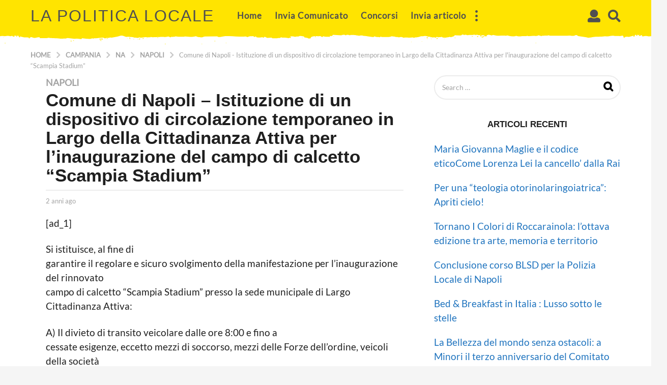

--- FILE ---
content_type: text/html; charset=UTF-8
request_url: https://lapoliticalocale.it/comune-di-napoli-istituzione-di-un-dispositivo-di-circolazione-temporaneo-in-largo-della-cittadinanza-attiva-per-linaugurazione-del-campo-di-calcetto-scampia-stadium/
body_size: 35320
content:
<!DOCTYPE HTML><html lang="it-IT"><head><script data-no-optimize="1">var litespeed_docref=sessionStorage.getItem("litespeed_docref");litespeed_docref&&(Object.defineProperty(document,"referrer",{get:function(){return litespeed_docref}}),sessionStorage.removeItem("litespeed_docref"));</script> <meta charset="UTF-8"><meta name="viewport" content="width=device-width, initial-scale=1.0, maximum-scale=1.0, user-scalable=no"><link rel="pingback" href="https://lapoliticalocale.it/xmlrpc.php"><title>Comune di Napoli &#x2d; Istituzione di un dispositivo di circolazione temporaneo in Largo della Cittadinanza Attiva per l&#8217;inaugurazione del campo di calcetto “Scampia Stadium” &#x2d; La Politica Locale</title><style>img:is([sizes="auto" i],[sizes^="auto," i]){contain-intrinsic-size:3000px 1500px}</style> <script data-optimized="1" type="text/javascript" src="[data-uri]" defer></script> <meta name="robots" content="max-snippet:-1,max-image-preview:standard,max-video-preview:-1" /><link rel="canonical" href="https://lapoliticalocale.it/comune-di-napoli-istituzione-di-un-dispositivo-di-circolazione-temporaneo-in-largo-della-cittadinanza-attiva-per-linaugurazione-del-campo-di-calcetto-scampia-stadium/" /><meta name="description" content="[ad_1] Si istituisce, al fine di garantire il regolare e sicuro svolgimento della manifestazione per l&rsquo;inaugurazione del rinnovato campo di calcetto &ldquo;Scampia&#8230;" /><meta property="og:type" content="article" /><meta property="og:locale" content="it_IT" /><meta property="og:site_name" content="La Politica Locale" /><meta property="og:title" content="Comune di Napoli &#x2d; Istituzione di un dispositivo di circolazione temporaneo in Largo della Cittadinanza Attiva per l&#8217;inaugurazione del campo di calcetto “Scampia Stadium”" /><meta property="og:description" content="[ad_1] Si istituisce, al fine di garantire il regolare e sicuro svolgimento della manifestazione per l&rsquo;inaugurazione del rinnovato campo di calcetto &ldquo;Scampia Stadium&rdquo; presso la sede municipale di&#8230;" /><meta property="og:url" content="https://lapoliticalocale.it/comune-di-napoli-istituzione-di-un-dispositivo-di-circolazione-temporaneo-in-largo-della-cittadinanza-attiva-per-linaugurazione-del-campo-di-calcetto-scampia-stadium/" /><meta property="article:published_time" content="2023-10-11T22:00:00+00:00" /><meta property="article:modified_time" content="2023-10-11T22:00:00+00:00" /><meta name="twitter:card" content="summary_large_image" /><meta name="twitter:title" content="Comune di Napoli &#x2d; Istituzione di un dispositivo di circolazione temporaneo in Largo della Cittadinanza Attiva per l&#8217;inaugurazione del campo di calcetto “Scampia Stadium”" /><meta name="twitter:description" content="[ad_1] Si istituisce, al fine di garantire il regolare e sicuro svolgimento della manifestazione per l&rsquo;inaugurazione del rinnovato campo di calcetto &ldquo;Scampia Stadium&rdquo; presso la sede municipale di&#8230;" /> <script type="application/ld+json">{"@context":"https://schema.org","@graph":[{"@type":"WebSite","@id":"https://lapoliticalocale.it/#/schema/WebSite","url":"https://lapoliticalocale.it/","name":"La Politica Locale","inLanguage":"it-IT","potentialAction":{"@type":"SearchAction","target":{"@type":"EntryPoint","urlTemplate":"https://lapoliticalocale.it/search/{search_term_string}/"},"query-input":"required name=search_term_string"},"publisher":{"@type":"Organization","@id":"https://lapoliticalocale.it/#/schema/Organization","name":"La Politica Locale","url":"https://lapoliticalocale.it/"}},{"@type":"WebPage","@id":"https://lapoliticalocale.it/comune-di-napoli-istituzione-di-un-dispositivo-di-circolazione-temporaneo-in-largo-della-cittadinanza-attiva-per-linaugurazione-del-campo-di-calcetto-scampia-stadium/","url":"https://lapoliticalocale.it/comune-di-napoli-istituzione-di-un-dispositivo-di-circolazione-temporaneo-in-largo-della-cittadinanza-attiva-per-linaugurazione-del-campo-di-calcetto-scampia-stadium/","name":"Comune di Napoli &#x2d; Istituzione di un dispositivo di circolazione temporaneo in Largo della Cittadinanza Attiva per l&#8217;inaugurazione del campo di calcetto “Scampia Stadium” &#x2d; La Politica Locale","description":"[ad_1] Si istituisce, al fine di garantire il regolare e sicuro svolgimento della manifestazione per l&rsquo;inaugurazione del rinnovato campo di calcetto &ldquo;Scampia&#8230;","inLanguage":"it-IT","isPartOf":{"@id":"https://lapoliticalocale.it/#/schema/WebSite"},"breadcrumb":{"@type":"BreadcrumbList","@id":"https://lapoliticalocale.it/#/schema/BreadcrumbList","itemListElement":[{"@type":"ListItem","position":1,"item":"https://lapoliticalocale.it/","name":"La Politica Locale"},{"@type":"ListItem","position":2,"item":"https://lapoliticalocale.it/category/campania/","name":"Categoria: Campania"},{"@type":"ListItem","position":3,"item":"https://lapoliticalocale.it/category/campania/na/","name":"Categoria: NA"},{"@type":"ListItem","position":4,"item":"https://lapoliticalocale.it/category/campania/na/napoli/","name":"Categoria: Napoli"},{"@type":"ListItem","position":5,"name":"Comune di Napoli &#x2d; Istituzione di un dispositivo di circolazione temporaneo in Largo della Cittadinanza Attiva per l&#8217;inaugurazione del campo di calcetto “Scampia Stadium”"}]},"potentialAction":{"@type":"ReadAction","target":"https://lapoliticalocale.it/comune-di-napoli-istituzione-di-un-dispositivo-di-circolazione-temporaneo-in-largo-della-cittadinanza-attiva-per-linaugurazione-del-campo-di-calcetto-scampia-stadium/"},"datePublished":"2023-10-11T22:00:00+00:00","dateModified":"2023-10-11T22:00:00+00:00","author":{"@type":"Person","@id":"https://lapoliticalocale.it/#/schema/Person/3c3b756a75a0dc25c8c8da7e37e9c72d","name":"La Politica Locale"}}]}</script> <link rel='dns-prefetch' href='//www.googletagmanager.com' /><link rel='dns-prefetch' href='//fonts.googleapis.com' /><link rel='dns-prefetch' href='//pagead2.googlesyndication.com' /><link rel='dns-prefetch' href='//fundingchoicesmessages.google.com' /><link rel="alternate" type="application/rss+xml" title="La Politica Locale &raquo; Feed" href="https://lapoliticalocale.it/feed/" /><link rel="alternate" type="application/rss+xml" title="La Politica Locale &raquo; Feed dei commenti" href="https://lapoliticalocale.it/comments/feed/" /><link rel="alternate" type="application/rss+xml" title="La Politica Locale &raquo; Comune di Napoli &#8211; Istituzione di un dispositivo di circolazione temporaneo in Largo della Cittadinanza Attiva per l&#8217;inaugurazione del campo di calcetto “Scampia Stadium” Feed dei commenti" href="https://lapoliticalocale.it/comune-di-napoli-istituzione-di-un-dispositivo-di-circolazione-temporaneo-in-largo-della-cittadinanza-attiva-per-linaugurazione-del-campo-di-calcetto-scampia-stadium/feed/" /><link data-optimized="1" rel='stylesheet' id='wp-block-library-css' href='https://lapoliticalocale.it/wp-content/litespeed/css/dfe515472ee3a9bf2162386ceaac2fb5.css?ver=c2fb5' type='text/css' media='all' /><style id='wp-block-library-inline-css' type='text/css'>.wp-block-gutena-forms .is-style-round-range-slider .gutena-forms-field.range-field{-webkit-appearance:none;width:100%;height:8px;border:1px solid var(--wp--gutena-forms--input-border-color,#D7DBE7);border-radius:5px;background:var(--wp--gutena-forms--input-bg-color,"transparent");outline:none;-webkit-transition:.2s;transition:opacity .2s}.wp-block-gutena-forms .is-style-round-range-slider .gutena-forms-field.range-field:hover{border:1px solid var(--wp--gutena-forms--input-border-color,#D7DBE7);opacity:1}.wp-block-gutena-forms .is-style-round-range-slider .gutena-forms-field.range-field:focus{border:1px solid var(--wp--gutena-forms--input-focus-border-color,var(--wp--preset--color--primary,#3F6DE4))}.wp-block-gutena-forms .is-style-round-range-slider .gutena-forms-field.range-field::-webkit-slider-thumb{-webkit-appearance:none;appearance:none;width:20px;height:20px;border:2px solid var(--wp--gutena-forms--input-border-color,#D7DBE7);border-radius:50%;background:var(--wp--gutena-forms--input-focus-border-color,var(--wp--preset--color--primary,#3F6DE4));cursor:pointer}.wp-block-gutena-forms .is-style-round-range-slider .gutena-forms-field.range-field::-moz-range-thumb{width:20px;height:20px;border:2px solid var(--wp--gutena-forms--input-border-color,#D7DBE7);border-radius:50%;background:var(--wp--gutena-forms--input-focus-border-color,var(--wp--preset--color--primary,#3F6DE4));cursor:pointer}</style><style id='classic-theme-styles-inline-css' type='text/css'>/*! This file is auto-generated */
.wp-block-button__link{color:#fff;background-color:#32373c;border-radius:9999px;box-shadow:none;text-decoration:none;padding:calc(.667em + 2px) calc(1.333em + 2px);font-size:1.125em}.wp-block-file__button{background:#32373c;color:#fff;text-decoration:none}</style><style id='gutena-forms-style-inline-css' type='text/css'>.wp-block-gutena-forms .wp-block-group.is-layout-flex>.wp-block-image{display:flex}.wp-block-gutena-forms .is-vertical.is-layout-flex.wp-block-group .gutena-forms-field,.wp-block-gutena-forms .is-vertical.is-layout-flex.wp-block-group .heading-input-label-gutena{min-width:100%}.wp-block-gutena-forms .gutena-forms-field,.wp-block-gutena-forms .heading-input-label-gutena{background-color:#fff0}.wp-block-gutena-forms.not-show-form-labels .heading-input-label-gutena{display:none}.wp-block-gutena-forms.has-label-font-family .heading-input-label-gutena{font-family:var(--wp--gutena-forms--label-font-family)}.wp-block-gutena-forms .heading-input-label-gutena{color:var(--wp--gutena-forms--label-color);font-size:var(--wp--gutena-forms--label-font-size,13px);font-weight:var(--wp--gutena-forms--label-font-weight);line-height:var(--wp--gutena-forms--label-line-height)}.wp-block-gutena-forms .gutena-forms-field{color:var(--wp--gutena-forms--label-color)}.wp-block-gutena-forms .gutena-forms-field:not(.checkbox-field):not(.radio-field):not(.optin-field){background-color:var(--wp--gutena-forms--input-bg-color,"transparent")}.wp-block-gutena-forms .gutena-forms-field:not(.checkbox-field):not(.radio-field):not(.optin-field):-webkit-autofill,.wp-block-gutena-forms .gutena-forms-field:not(.checkbox-field):not(.radio-field):not(.optin-field):-webkit-autofill:focus,.wp-block-gutena-forms .gutena-forms-field:not(.checkbox-field):not(.radio-field):not(.optin-field):-webkit-autofill:hover{-webkit-box-shadow:0 0 0 1000px var(--wp--gutena-forms--input-bg-color,"transparent") inset;-webkit-transition:background-color 5000s ease-in-out 0s;transition:background-color 5000s ease-in-out 0s}.wp-block-gutena-forms .gutena-forms-field.checkbox-field.inline-options,.wp-block-gutena-forms .gutena-forms-field.radio-field.inline-options{display:flex;flex-wrap:wrap}.wp-block-gutena-forms .gutena-forms-field.checkbox-field.has-1-col,.wp-block-gutena-forms .gutena-forms-field.radio-field.has-1-col{display:grid;grid-template-columns:repeat(1,1fr)}.wp-block-gutena-forms .gutena-forms-field.checkbox-field.has-2-col,.wp-block-gutena-forms .gutena-forms-field.radio-field.has-2-col{display:grid;grid-template-columns:repeat(2,1fr)}.wp-block-gutena-forms .gutena-forms-field.checkbox-field.has-3-col,.wp-block-gutena-forms .gutena-forms-field.radio-field.has-3-col{display:grid;grid-template-columns:repeat(3,1fr)}.wp-block-gutena-forms .gutena-forms-field.checkbox-field.has-4-col,.wp-block-gutena-forms .gutena-forms-field.radio-field.has-4-col{display:grid;grid-template-columns:repeat(4,1fr)}.wp-block-gutena-forms .gutena-forms-field.checkbox-field.has-5-col,.wp-block-gutena-forms .gutena-forms-field.radio-field.has-5-col{display:grid;grid-template-columns:repeat(5,1fr)}.wp-block-gutena-forms .gutena-forms-field.checkbox-field.has-6-col,.wp-block-gutena-forms .gutena-forms-field.radio-field.has-6-col{display:grid;grid-template-columns:repeat(6,1fr)}.wp-block-gutena-forms .gutena-forms-field.checkbox-field .checkbox-container,.wp-block-gutena-forms .gutena-forms-field.checkbox-field .optin-container,.wp-block-gutena-forms .gutena-forms-field.optin-field .checkbox-container,.wp-block-gutena-forms .gutena-forms-field.optin-field .optin-container{cursor:pointer;display:block;padding-left:25px;position:relative;-webkit-user-select:none;-moz-user-select:none;user-select:none}.wp-block-gutena-forms .gutena-forms-field.checkbox-field .checkbox-container input,.wp-block-gutena-forms .gutena-forms-field.checkbox-field .optin-container input,.wp-block-gutena-forms .gutena-forms-field.optin-field .checkbox-container input,.wp-block-gutena-forms .gutena-forms-field.optin-field .optin-container input{cursor:pointer;height:0;opacity:0;position:absolute;width:0}.wp-block-gutena-forms .gutena-forms-field.checkbox-field .checkbox-container input:checked~.checkmark,.wp-block-gutena-forms .gutena-forms-field.checkbox-field .optin-container input:checked~.checkmark,.wp-block-gutena-forms .gutena-forms-field.optin-field .checkbox-container input:checked~.checkmark,.wp-block-gutena-forms .gutena-forms-field.optin-field .optin-container input:checked~.checkmark{background-color:var(--wp--gutena-forms--input-focus-border-color,var(--wp--preset--color--primary,#3f6de4));border-color:var(--wp--gutena-forms--input-focus-border-color,var(--wp--preset--color--primary,#3f6de4))}.wp-block-gutena-forms .gutena-forms-field.checkbox-field .checkbox-container input:checked~.checkmark:after,.wp-block-gutena-forms .gutena-forms-field.checkbox-field .optin-container input:checked~.checkmark:after,.wp-block-gutena-forms .gutena-forms-field.optin-field .checkbox-container input:checked~.checkmark:after,.wp-block-gutena-forms .gutena-forms-field.optin-field .optin-container input:checked~.checkmark:after{display:block}.wp-block-gutena-forms .gutena-forms-field.checkbox-field .checkbox-container .checkmark:after,.wp-block-gutena-forms .gutena-forms-field.checkbox-field .optin-container .checkmark:after,.wp-block-gutena-forms .gutena-forms-field.optin-field .checkbox-container .checkmark:after,.wp-block-gutena-forms .gutena-forms-field.optin-field .optin-container .checkmark:after{border:solid #fff;border-width:0 3px 3px 0;height:7px;left:5px;top:2px;transform:rotate(45deg);width:3px}.wp-block-gutena-forms .gutena-forms-field.checkbox-field .checkmark,.wp-block-gutena-forms .gutena-forms-field.optin-field .checkmark{background-color:#fff;border:1px solid var(--wp--gutena-forms--input-border-color,#d7dbe7);border-radius:2px;height:16px;left:0;position:absolute;top:50%;transform:translateY(-50%);width:16px}.wp-block-gutena-forms .gutena-forms-field.checkbox-field .checkmark:after,.wp-block-gutena-forms .gutena-forms-field.optin-field .checkmark:after{content:"";display:none;position:absolute}.wp-block-gutena-forms .gutena-forms-field.radio-field .radio-container{cursor:pointer;display:block;padding-left:25px;position:relative;-webkit-user-select:none;-moz-user-select:none;user-select:none}.wp-block-gutena-forms .gutena-forms-field.radio-field .radio-container input{cursor:pointer;opacity:0;position:absolute}.wp-block-gutena-forms .gutena-forms-field.radio-field .radio-container:hover input~.checkmark{background-color:#fff}.wp-block-gutena-forms .gutena-forms-field.radio-field .radio-container input:checked~.checkmark{background-color:#fff;border-color:var(--wp--gutena-forms--input-focus-border-color,var(--wp--preset--color--primary,#3f6de4))}.wp-block-gutena-forms .gutena-forms-field.radio-field .radio-container input:checked~.checkmark:after{display:block}.wp-block-gutena-forms .gutena-forms-field.radio-field .radio-container .checkmark:after{background:var(--wp--gutena-forms--input-focus-border-color,var(--wp--preset--color--primary,#3f6de4));border-radius:50%;height:10px;left:3px;top:3px;width:10px}.wp-block-gutena-forms .gutena-forms-field.radio-field .checkmark{background-color:#fff;border:1px solid var(--wp--gutena-forms--input-border-color,#d7dbe7);border-radius:50%;height:16px;left:0;position:absolute;top:50%;transform:translateY(-50%);width:16px}.wp-block-gutena-forms .gutena-forms-field.radio-field .checkmark:after{content:"";display:none;position:absolute}.wp-block-gutena-forms .gutena-forms-field.range-field{accent-color:var(--wp--gutena-forms--input-focus-border-color,var(--wp--preset--color--primary,#3f6de4))}.wp-block-gutena-forms .wp-block-gutena-form-field:not(.gutena-forms-radio-field):not(.gutena-forms-checkbox-field):not(.gutena-forms-range-field):not(.gutena-forms-optin-field){background-color:var(--wp--gutena-forms--input-bg-color,"transparent")}.wp-block-gutena-forms .gutena-forms-field::-moz-placeholder{color:var(--wp--gutena-forms--placeholder-color);font-size:var(--wp--gutena-forms--placeholder-font-size);font-weight:var(--wp--gutena-forms--placeholder-font-weight);line-height:var(--wp--gutena-forms--placeholder-line-height)}.wp-block-gutena-forms .gutena-forms-field::placeholder,.wp-block-gutena-forms .gutena-forms-placeholder{color:var(--wp--gutena-forms--placeholder-color);font-size:var(--wp--gutena-forms--placeholder-font-size);font-weight:var(--wp--gutena-forms--placeholder-font-weight);line-height:var(--wp--gutena-forms--placeholder-line-height)}.wp-block-gutena-forms.has-placeholder-font-family .wp-block-gutena-form-field .gutena-forms-field{font-family:var(--wp--gutena-forms--placeholder-font-family)}.wp-block-gutena-forms .wp-block-gutena-form-field .gutena-forms-field{box-sizing:border-box;-moz-box-sizing:border-box;-webkit-box-sizing:border-box;font-size:var(--wp--gutena-forms--placeholder-font-size);font-weight:var(--wp--gutena-forms--placeholder-font-weight);line-height:var(--wp--gutena-forms--placeholder-line-height);padding:13px calc(18px + var(--wp--gutena-forms--input-border-radius, 0px)/2);width:100%}.wp-block-gutena-forms .wp-block-gutena-form-field .gutena-forms-field:not(.textarea-field):not(.checkbox-field){height:50px}.wp-block-gutena-forms .wp-block-gutena-form-field .gutena-forms-field.checkbox-field,.wp-block-gutena-forms .wp-block-gutena-form-field .gutena-forms-field.radio-field{-moz-column-gap:3rem;column-gap:3rem;padding-left:0;padding-right:0;row-gap:.5rem}.wp-block-gutena-forms .wp-block-gutena-form-field .gutena-forms-field.range-field{padding:0}.wp-block-gutena-forms .wp-block-gutena-form-field .gutena-forms-field.optin-field{align-items:center;display:flex;padding-left:0}.wp-block-gutena-forms .wp-block-gutena-form-field .gf-range-values{color:var(--wp--gutena-forms--label-color);display:flex;font-size:var(--wp--gutena-forms--placeholder-font-size);font-weight:var(--wp--gutena-forms--placeholder-font-weight);justify-content:space-between;line-height:var(--wp--gutena-forms--placeholder-line-height);margin:0;padding:0}.wp-block-gutena-forms .wp-block-gutena-form-field.gutena-forms-optin-field{width:1.25rem}.wp-block-gutena-forms .wp-block-columns{margin-bottom:var(--wp--style--block-gap,2em)}.wp-block-gutena-forms .wp-block-gutena-form-field{width:100%}.wp-block-gutena-forms:not(.input-box-border-bottom-only) .wp-block-gutena-form-field:not(.gutena-forms-radio-field):not(.gutena-forms-checkbox-field):not(.gutena-forms-range-field):not(.gutena-forms-optin-field){border-color:var(--wp--gutena-forms--input-border-color,#d7dbe7);border-radius:var(--wp--gutena-forms--input-border-radius,0);border-style:solid;border-width:var(--wp--gutena-forms--input-border-width,1px)}.wp-block-gutena-forms:not(.input-box-border-bottom-only) .wp-block-gutena-form-field:not(.gutena-forms-radio-field):not(.gutena-forms-checkbox-field):not(.gutena-forms-range-field):not(.gutena-forms-optin-field):focus-within{border-color:var(--wp--gutena-forms--input-focus-border-color,var(--wp--preset--color--primary,#3f6de4));width:100%}.wp-block-gutena-forms.input-box-border-bottom-only .wp-block-gutena-form-field:not(.gutena-forms-radio-field):not(.gutena-forms-checkbox-field):not(.gutena-forms-range-field):not(.gutena-forms-optin-field){border-bottom:var(--wp--gutena-forms--input-border-width,1px) solid var(--wp--gutena-forms--input-border-color,#d7dbe7)}.wp-block-gutena-forms.input-box-border-bottom-only .wp-block-gutena-form-field:not(.gutena-forms-radio-field):not(.gutena-forms-checkbox-field):not(.gutena-forms-range-field):not(.gutena-forms-optin-field):focus-within{border-bottom:var(--wp--gutena-forms--input-border-width,1px) solid var(--wp--gutena-forms--input-focus-border-color,var(--wp--preset--color--primary,#3f6de4));width:100%}.wp-block-gutena-forms.input-box-border-bottom-only .wp-block-gutena-form-field .gutena-forms-field{padding-left:0;padding-right:0}.wp-block-gutena-forms .wp-block-gutena-form-field .gutena-forms-field,.wp-block-gutena-forms .wp-block-gutena-form-field .gutena-forms-field:focus{border:0;box-shadow:none!important;margin:0!important;outline:0!important}.wp-block-gutena-forms .gutena-forms-confirmation-columns{display:none}.wp-block-gutena-forms .wp-block-gutena-field-group .is-layout-flex{gap:var(--wp--style--block-gap,1.5rem)}.wp-block-gutena-forms .wp-block-gutena-field-group .gutena-forms-field-error-msg{color:#fd3e3e;font-size:12px;margin-top:.5rem}.wp-block-gutena-forms .wp-block-gutena-field-group:not(.display-error) .gutena-forms-field-error-msg{display:none}.wp-block-gutena-forms .wp-block-gutena-field-group.display-error .wp-block-gutena-form-field:not(.gutena-forms-radio-field):not(.gutena-forms-checkbox-field):not(.gutena-forms-range-field):not(.gutena-forms-optin-field){border-color:var(--wp--gutena-forms--input-focus-border-color,var(--wp--preset--color--primary,#3f6de4))}.wp-block-gutena-forms.form-progress .wp-block-button__link{opacity:.8}.wp-block-gutena-forms .gutena-forms-btn-progress{display:inline-block;height:22px;position:relative;width:60px}.wp-block-gutena-forms .gutena-forms-btn-progress div{animation-timing-function:cubic-bezier(0,1,1,0);background:#fff;border-radius:50%;height:7px;position:absolute;top:11px;width:7px}.wp-block-gutena-forms .gutena-forms-btn-progress div:first-child{animation:submit-progress1 .6s infinite;left:5px}.wp-block-gutena-forms .gutena-forms-btn-progress div:nth-child(2){animation:submit-progress2 .6s infinite;left:5px}.wp-block-gutena-forms .gutena-forms-btn-progress div:nth-child(3){animation:submit-progress2 .6s infinite;left:25px}.wp-block-gutena-forms .gutena-forms-btn-progress div:nth-child(4){animation:submit-progress3 .6s infinite;left:45px}@keyframes submit-progress1{0%{transform:scale(0)}to{transform:scale(1)}}@keyframes submit-progress3{0%{transform:scale(1)}to{transform:scale(0)}}@keyframes submit-progress2{0%{transform:translate(0)}to{transform:translate(24px)}}.wp-block-gutena-forms:not(.display-error-message) .wp-block-gutena-form-error-msg:not(.block-editor-block-list__block),.wp-block-gutena-forms:not(.display-success-message) .wp-block-gutena-form-confirm-msg:not(.block-editor-block-list__block){display:none}.wp-block-gutena-forms.hide-form-now>.wp-block-buttons,.wp-block-gutena-forms.hide-form-now>.wp-block-columns,.wp-block-gutena-forms.hide-form-now>.wp-block-gutena-field-group{height:0;transition:height 2s;visibility:hidden}@media only screen and (max-width:600px){.wp-block-gutena-forms .gutena-forms-field.checkbox-field:not(.inline-options),.wp-block-gutena-forms .gutena-forms-field.radio-field:not(.inline-options){grid-template-columns:repeat(1,1fr)}}</style><style id='global-styles-inline-css' type='text/css'>:root{--wp--preset--aspect-ratio--square:1;--wp--preset--aspect-ratio--4-3:4/3;--wp--preset--aspect-ratio--3-4:3/4;--wp--preset--aspect-ratio--3-2:3/2;--wp--preset--aspect-ratio--2-3:2/3;--wp--preset--aspect-ratio--16-9:16/9;--wp--preset--aspect-ratio--9-16:9/16;--wp--preset--color--black:#000000;--wp--preset--color--cyan-bluish-gray:#abb8c3;--wp--preset--color--white:#ffffff;--wp--preset--color--pale-pink:#f78da7;--wp--preset--color--vivid-red:#cf2e2e;--wp--preset--color--luminous-vivid-orange:#ff6900;--wp--preset--color--luminous-vivid-amber:#fcb900;--wp--preset--color--light-green-cyan:#7bdcb5;--wp--preset--color--vivid-green-cyan:#00d084;--wp--preset--color--pale-cyan-blue:#8ed1fc;--wp--preset--color--vivid-cyan-blue:#0693e3;--wp--preset--color--vivid-purple:#9b51e0;--wp--preset--gradient--vivid-cyan-blue-to-vivid-purple:linear-gradient(135deg,rgba(6,147,227,1) 0%,rgb(155,81,224) 100%);--wp--preset--gradient--light-green-cyan-to-vivid-green-cyan:linear-gradient(135deg,rgb(122,220,180) 0%,rgb(0,208,130) 100%);--wp--preset--gradient--luminous-vivid-amber-to-luminous-vivid-orange:linear-gradient(135deg,rgba(252,185,0,1) 0%,rgba(255,105,0,1) 100%);--wp--preset--gradient--luminous-vivid-orange-to-vivid-red:linear-gradient(135deg,rgba(255,105,0,1) 0%,rgb(207,46,46) 100%);--wp--preset--gradient--very-light-gray-to-cyan-bluish-gray:linear-gradient(135deg,rgb(238,238,238) 0%,rgb(169,184,195) 100%);--wp--preset--gradient--cool-to-warm-spectrum:linear-gradient(135deg,rgb(74,234,220) 0%,rgb(151,120,209) 20%,rgb(207,42,186) 40%,rgb(238,44,130) 60%,rgb(251,105,98) 80%,rgb(254,248,76) 100%);--wp--preset--gradient--blush-light-purple:linear-gradient(135deg,rgb(255,206,236) 0%,rgb(152,150,240) 100%);--wp--preset--gradient--blush-bordeaux:linear-gradient(135deg,rgb(254,205,165) 0%,rgb(254,45,45) 50%,rgb(107,0,62) 100%);--wp--preset--gradient--luminous-dusk:linear-gradient(135deg,rgb(255,203,112) 0%,rgb(199,81,192) 50%,rgb(65,88,208) 100%);--wp--preset--gradient--pale-ocean:linear-gradient(135deg,rgb(255,245,203) 0%,rgb(182,227,212) 50%,rgb(51,167,181) 100%);--wp--preset--gradient--electric-grass:linear-gradient(135deg,rgb(202,248,128) 0%,rgb(113,206,126) 100%);--wp--preset--gradient--midnight:linear-gradient(135deg,rgb(2,3,129) 0%,rgb(40,116,252) 100%);--wp--preset--font-size--small:13px;--wp--preset--font-size--medium:20px;--wp--preset--font-size--large:36px;--wp--preset--font-size--x-large:42px;--wp--preset--spacing--20:0.44rem;--wp--preset--spacing--30:0.67rem;--wp--preset--spacing--40:1rem;--wp--preset--spacing--50:1.5rem;--wp--preset--spacing--60:2.25rem;--wp--preset--spacing--70:3.38rem;--wp--preset--spacing--80:5.06rem;--wp--preset--shadow--natural:6px 6px 9px rgba(0, 0, 0, 0.2);--wp--preset--shadow--deep:12px 12px 50px rgba(0, 0, 0, 0.4);--wp--preset--shadow--sharp:6px 6px 0px rgba(0, 0, 0, 0.2);--wp--preset--shadow--outlined:6px 6px 0px -3px rgba(255, 255, 255, 1), 6px 6px rgba(0, 0, 0, 1);--wp--preset--shadow--crisp:6px 6px 0px rgba(0, 0, 0, 1)}:where(.is-layout-flex){gap:.5em}:where(.is-layout-grid){gap:.5em}body .is-layout-flex{display:flex}.is-layout-flex{flex-wrap:wrap;align-items:center}.is-layout-flex>:is(*,div){margin:0}body .is-layout-grid{display:grid}.is-layout-grid>:is(*,div){margin:0}:where(.wp-block-columns.is-layout-flex){gap:2em}:where(.wp-block-columns.is-layout-grid){gap:2em}:where(.wp-block-post-template.is-layout-flex){gap:1.25em}:where(.wp-block-post-template.is-layout-grid){gap:1.25em}.has-black-color{color:var(--wp--preset--color--black)!important}.has-cyan-bluish-gray-color{color:var(--wp--preset--color--cyan-bluish-gray)!important}.has-white-color{color:var(--wp--preset--color--white)!important}.has-pale-pink-color{color:var(--wp--preset--color--pale-pink)!important}.has-vivid-red-color{color:var(--wp--preset--color--vivid-red)!important}.has-luminous-vivid-orange-color{color:var(--wp--preset--color--luminous-vivid-orange)!important}.has-luminous-vivid-amber-color{color:var(--wp--preset--color--luminous-vivid-amber)!important}.has-light-green-cyan-color{color:var(--wp--preset--color--light-green-cyan)!important}.has-vivid-green-cyan-color{color:var(--wp--preset--color--vivid-green-cyan)!important}.has-pale-cyan-blue-color{color:var(--wp--preset--color--pale-cyan-blue)!important}.has-vivid-cyan-blue-color{color:var(--wp--preset--color--vivid-cyan-blue)!important}.has-vivid-purple-color{color:var(--wp--preset--color--vivid-purple)!important}.has-black-background-color{background-color:var(--wp--preset--color--black)!important}.has-cyan-bluish-gray-background-color{background-color:var(--wp--preset--color--cyan-bluish-gray)!important}.has-white-background-color{background-color:var(--wp--preset--color--white)!important}.has-pale-pink-background-color{background-color:var(--wp--preset--color--pale-pink)!important}.has-vivid-red-background-color{background-color:var(--wp--preset--color--vivid-red)!important}.has-luminous-vivid-orange-background-color{background-color:var(--wp--preset--color--luminous-vivid-orange)!important}.has-luminous-vivid-amber-background-color{background-color:var(--wp--preset--color--luminous-vivid-amber)!important}.has-light-green-cyan-background-color{background-color:var(--wp--preset--color--light-green-cyan)!important}.has-vivid-green-cyan-background-color{background-color:var(--wp--preset--color--vivid-green-cyan)!important}.has-pale-cyan-blue-background-color{background-color:var(--wp--preset--color--pale-cyan-blue)!important}.has-vivid-cyan-blue-background-color{background-color:var(--wp--preset--color--vivid-cyan-blue)!important}.has-vivid-purple-background-color{background-color:var(--wp--preset--color--vivid-purple)!important}.has-black-border-color{border-color:var(--wp--preset--color--black)!important}.has-cyan-bluish-gray-border-color{border-color:var(--wp--preset--color--cyan-bluish-gray)!important}.has-white-border-color{border-color:var(--wp--preset--color--white)!important}.has-pale-pink-border-color{border-color:var(--wp--preset--color--pale-pink)!important}.has-vivid-red-border-color{border-color:var(--wp--preset--color--vivid-red)!important}.has-luminous-vivid-orange-border-color{border-color:var(--wp--preset--color--luminous-vivid-orange)!important}.has-luminous-vivid-amber-border-color{border-color:var(--wp--preset--color--luminous-vivid-amber)!important}.has-light-green-cyan-border-color{border-color:var(--wp--preset--color--light-green-cyan)!important}.has-vivid-green-cyan-border-color{border-color:var(--wp--preset--color--vivid-green-cyan)!important}.has-pale-cyan-blue-border-color{border-color:var(--wp--preset--color--pale-cyan-blue)!important}.has-vivid-cyan-blue-border-color{border-color:var(--wp--preset--color--vivid-cyan-blue)!important}.has-vivid-purple-border-color{border-color:var(--wp--preset--color--vivid-purple)!important}.has-vivid-cyan-blue-to-vivid-purple-gradient-background{background:var(--wp--preset--gradient--vivid-cyan-blue-to-vivid-purple)!important}.has-light-green-cyan-to-vivid-green-cyan-gradient-background{background:var(--wp--preset--gradient--light-green-cyan-to-vivid-green-cyan)!important}.has-luminous-vivid-amber-to-luminous-vivid-orange-gradient-background{background:var(--wp--preset--gradient--luminous-vivid-amber-to-luminous-vivid-orange)!important}.has-luminous-vivid-orange-to-vivid-red-gradient-background{background:var(--wp--preset--gradient--luminous-vivid-orange-to-vivid-red)!important}.has-very-light-gray-to-cyan-bluish-gray-gradient-background{background:var(--wp--preset--gradient--very-light-gray-to-cyan-bluish-gray)!important}.has-cool-to-warm-spectrum-gradient-background{background:var(--wp--preset--gradient--cool-to-warm-spectrum)!important}.has-blush-light-purple-gradient-background{background:var(--wp--preset--gradient--blush-light-purple)!important}.has-blush-bordeaux-gradient-background{background:var(--wp--preset--gradient--blush-bordeaux)!important}.has-luminous-dusk-gradient-background{background:var(--wp--preset--gradient--luminous-dusk)!important}.has-pale-ocean-gradient-background{background:var(--wp--preset--gradient--pale-ocean)!important}.has-electric-grass-gradient-background{background:var(--wp--preset--gradient--electric-grass)!important}.has-midnight-gradient-background{background:var(--wp--preset--gradient--midnight)!important}.has-small-font-size{font-size:var(--wp--preset--font-size--small)!important}.has-medium-font-size{font-size:var(--wp--preset--font-size--medium)!important}.has-large-font-size{font-size:var(--wp--preset--font-size--large)!important}.has-x-large-font-size{font-size:var(--wp--preset--font-size--x-large)!important}:where(.wp-block-post-template.is-layout-flex){gap:1.25em}:where(.wp-block-post-template.is-layout-grid){gap:1.25em}:where(.wp-block-columns.is-layout-flex){gap:2em}:where(.wp-block-columns.is-layout-grid){gap:2em}:root :where(.wp-block-pullquote){font-size:1.5em;line-height:1.6}</style><link data-optimized="1" rel='stylesheet' id='usp_style-css' href='https://lapoliticalocale.it/wp-content/litespeed/css/d310fc6131af0da377c68beac890ff17.css?ver=0ff17' type='text/css' media='all' /><link data-optimized="1" rel='stylesheet' id='boombox-styles-min-css' href='https://lapoliticalocale.it/wp-content/litespeed/css/aabe82386bab29726dab085e2474389b.css?ver=4389b' type='text/css' media='all' /><link data-optimized="1" rel='stylesheet' id='boombox-icomoon-style-css' href='https://lapoliticalocale.it/wp-content/litespeed/css/9b6c4f75374a90af806ea2267d266946.css?ver=66946' type='text/css' media='all' /><link data-optimized="1" rel='stylesheet' id='boombox-fonts-css' href='https://lapoliticalocale.it/wp-content/litespeed/css/822d7317c59ec910a88b872efff2c8e5.css?ver=2c8e5' type='text/css' media='all' /><link data-optimized="1" rel='stylesheet' id='boombox-primary-style-css' href='https://lapoliticalocale.it/wp-content/litespeed/css/e3e4e0c80afc78a2bd9b3dcd132ba94c.css?ver=ba94c' type='text/css' media='all' /><style id='boombox-primary-style-inline-css' type='text/css'>.bb-header.header-mobile .header-row{background-color:#ffe400;color:#1f1f1f}.bb-header.header-mobile.g-style .header-c{color:#1f1f1f}@media (min-width:992px){.bb-show-desktop-header{display:block}.bb-show-mobile-header{display:none}}.branding h1{color:#1f1f1f}.bb-header.header-desktop .top-header{background-color:#ffe400}.bb-header.header-desktop .top-header .bb-header-icon:hover,.bb-header.header-desktop .top-header .bb-header-icon.active,.bb-header.header-desktop .top-header .main-navigation>ul>li:hover,.bb-header.header-desktop .top-header .main-navigation>ul>li.current-menu-item>a{color:#505050}.bb-header.header-desktop .top-header svg{fill:#ffe400}.bb-header.header-desktop .top-header{color:#505050}.bb-header.header-desktop .top-header .create-post{background-color:#1f1f1f}.bb-header.header-desktop .top-header .create-post{color:#fff}.bb-header.header-desktop .top-header .main-navigation{font-family:inherit;font-size:inherit;font-style:inherit;font-weight:inherit;letter-spacing:inherit;text-transform:inherit}.bb-header.header-desktop .top-header .main-navigation .sub-menu{font-family:inherit;font-size:14px;font-style:inherit;font-weight:500;letter-spacing:inherit;text-transform:inherit}.bb-header.header-desktop .bottom-header .bb-header-icon:hover,.bb-header.header-desktop .bottom-header .bb-header-icon.active,.bb-header.header-desktop .bottom-header .main-navigation>ul>li:hover,.bb-header.header-desktop .bottom-header .main-navigation>ul>li.current-menu-item>a,.bb-header.header-desktop .bottom-header .main-navigation>ul>li.current-menu-item>.dropdown-toggle{color:#505050}.bb-header.header-desktop .bottom-header{background-color:#fff}.bb-header.header-desktop .bottom-header svg{fill:#fff}.bb-header.header-desktop .bottom-header{color:#ffe400}.bb-header.header-desktop .bottom-header .main-navigation ul li:before,.bb-header.header-desktop .bottom-header .account-box .user:after,.bb-header.header-desktop .bottom-header .create-post:before,.bb-header.header-desktop .bottom-header .menu-button:after{border-color:#ffe400}.bb-header.header-desktop .bottom-header .create-post{background-color:#1f1f1f}.bb-header.header-desktop .create-post{color:#fff}.bb-header.header-desktop .bottom-header .main-navigation{font-family:inherit;font-size:inherit;font-style:inherit;font-weight:inherit;letter-spacing:inherit;text-transform:inherit}.bb-header.header-desktop .bottom-header .main-navigation .sub-menu{font-family:inherit;font-size:14px;font-style:inherit;font-weight:500;letter-spacing:inherit;text-transform:inherit}.bb-header.header-desktop .branding{margin-top:15px;margin-bottom:15px}.bb-header.header-mobile .branding{margin-top:5px;margin-bottom:5px}.footer{background-color:#1f1f1f}.footer .footer-top svg{fill:#1f1f1f}.footer .footer-bottom svg{fill:#282828}#footer .cat-item.current-cat a,#footer .widget_mc4wp_form_widget:before,#footer .widget_create_post:before,#footer .cat-item a:hover,#footer button[type="submit"],#footer input[type="submit"],#footer .bb-btn,#footer .bnt.primary{background-color:#ffe400}#footer .widget_mc4wp_form_widget:before,#footer .widget_create_post:before,#footer button[type="submit"],#footer input[type="submit"],#footer .bb-btn,#footer .bb-bnt-primary{color:#000}#footer a:hover{color:#ffe400}#footer .widget_categories ul li a:hover,#footer .widget_archive ul li a:hover,#footer .widget_pages ul li a:hover,#footer .widget_meta ul li a:hover,#footer .widget_nav_menu ul li a:hover{background-color:#ffe400;color:#000}#footer .slick-dots li.slick-active button:before,#footer .widget_tag_cloud a:hover{border-color:#ffe400}#footer .bb-featured-strip .item .title,#footer .slick-dots li button:before,#footer h1,#footer h2,#footer h3,#footer h4,#footer h5,#footer h6,#footer .widget-title{color:#fff}#footer,#footer .widget_recent_comments .recentcomments .comment-author-link,#footer .widget_recent_comments .recentcomments a,#footer .byline,#footer .posted-on,#footer .widget_nav_menu ul li,#footer .widget_categories ul li,#footer .widget_archive ul li,#footer .widget_pages ul li,#footer .widget_meta ul li{color:#fff}#footer .widget_tag_cloud a,#footer select,#footer textarea,#footer input[type="tel"],#footer input[type="text"],#footer input[type="number"],#footer input[type="date"],#footer input[type="time"],#footer input[type="url"],#footer input[type="email"],#footer input[type="search"],#footer input[type="password"],#footer .widget_mc4wp_form_widget:after,#footer .widget_create_post:after{border-color:#fff}#footer .widget_categories ul li a,#footer .widget_archive ul li a,#footer .widget_pages ul li a,#footer .widget_meta ul li a,#footer .widget_nav_menu ul li a,#footer .widget_tag_cloud a{color:#fff}#footer .footer-bottom{background-color:#282828;color:#fff}#footer .footer-bottom a:hover{color:#ffe400}body,.bb-post-gallery-content .bb-gl-header,.bb-cards-view .bb-post-single.style5 .site-main,.bb-cards-view .bb-post-single.style6 .container-inner{background-color:#f5f5f5}form#mycred-transfer-form-transfer{background-color:#f5f5f5!important}.branding .site-title{font-family:-apple-system,BlinkMacSystemFont,"Segoe UI",Roboto,Oxygen-Sans,Ubuntu,Cantarell,"Helvetica Neue",sans-serif;font-weight:400;font-style:normal}#background-image{background-size:cover}.widget-title{font-size:17px}body{font-size:19px}@media screen and (min-width:992px){html{font-size:19px}.bb-post-single .s-post-title{font-size:35px}}.page-wrapper,#main,.bb-cards-view .bb-card-item,.bb-cards-view .widget_mc4wp_form_widget:after,.bb-cards-view .widget_create_post:after,.light-modal .modal-body,.light-modal,.bb-toggle .bb-header-dropdown.toggle-content,.bb-header.header-desktop .main-navigation .sub-menu,.bb-post-share-box .post-share-count,.bb-post-rating a,.comment-respond input[type=text],.comment-respond textarea,.comment-respond #commentform textarea#comment,.bb-fixed-pagination .page,.bb-fixed-pagination .pg-content,.bb-floating-navbar .floating-navbar-inner,.bb-featured-strip .bb-arrow-next,.bb-featured-strip .bb-arrow-prev,.bb-mobile-navigation,.mejs-container,.bb-post-gallery-content,.bb-dropdown .dropdown-toggle,.bb-dropdown .dropdown-content,.bb-stretched-view .bb-post-single.style5 .site-main,.bb-stretched-view .bb-post-single.style6 .container-inner,.bb-boxed-view .bb-post-single.style5 .site-main,.bb-boxed-view .bb-post-single.style6 .container-inner,.bb-advertisement.bb-sticky-bottom-area .bb-sticky-btm-el{background-color:#fff;border-color:#fff}.bb-header.header-mobile.g-style .header-c{background:#fff}.bb-header-navigation .main-navigation .sub-menu:before,.bb-toggle .toggle-content.bb-header-dropdown:before{border-color:#fff0 #fff0 #fff}select,.bb-form-block input,.bb-form-block select,.bb-form-block textarea,.bb-author-vcard .author{background-color:#fff}.bb-tabs .tabs-menu .count{color:#fff}.page-wrapper{width:100%}.mark,mark,.box_list,.bb-tooltip:before,.bb-text-highlight.primary-color,#comments .nav-links a,.light-modal .modal-close,.quiz_row:hover,.progress-bar-success,.onoffswitch,.onoffswitch2,.widget_nav_menu ul li a:hover,.widget_categories ul li a:hover,.widget_archive ul li a:hover,.widget_pages ul li a:hover,.widget_meta ul li a:hover,.widget_mc4wp_form_widget:before,.widget_create_post:before,.widget_calendar table th a,.widget_calendar table td a,.go-top,.bb-affiliate-content .item-url,.bb-mobile-navigation .close,.bb-wp-pagination .page-numbers.next,.bb-wp-pagination .page-numbers.prev,.navigation.pagination .page-numbers.next,.navigation.pagination .page-numbers.prev,.bb-next-prev-pagination .page-link,.bb-next-pagination .page-link,.bb-post-share-box .post-share-count,.cat-item.current-cat a,.cat-item a:hover,.bb-fixed-pagination .page:hover .pg-arrow,button[type="submit"],input[type="submit"],.bb-btn.bb-btn-primary,.bb-btn.bb-btn-primary:hover,blockquote:before,.bb-btn.bb-btn-primary-outline:hover,.bb-post-gallery-content .bb-gl-meta .bb-gl-arrow,hr.primary-color,.bb-bg-primary,.bb-bg-primary.bb-btn,.bb-sticky-btm .btn-close{background-color:#ffe400}.bb-tooltip:after,hr.bb-line-dashed.primary-color,hr.bb-line-dotted.primary-color{border-top-color:#ffe400}.mark,mark,.bb-tooltip:before,.bb-wp-pagination .page-numbers.next,.bb-wp-pagination .page-numbers.prev,.navigation.pagination .page-numbers.next,.navigation.pagination .page-numbers.prev,.bb-text-highlight.primary-color,#comments .nav-links a,.light-modal .modal-close,.sr-only,.box_list,.quiz_row:hover,.bb-affiliate-content .item-url,.onoffswitch,.onoffswitch2,.bb-next-prev-pagination .page-link,.bb-next-pagination .page-link,.widget_nav_menu ul li a:hover,.widget_categories ul li a:hover,.widget_archive ul li a:hover,.widget_pages ul li a:hover,.widget_meta ul li a:hover,.cat-item.current-cat a,.widget_mc4wp_form_widget:before,.widget_create_post:before,.go-top,.widget_calendar table th a,.widget_calendar table td a,.bb-mobile-navigation .close,.bb-post-share-box .post-share-count,.bb-fixed-pagination .page:hover .pg-arrow,button[type="submit"],input[type="submit"],.bb-btn.bb-btn-primary,.bb-btn.bb-btn-primary:hover,.bb-btn.bb-btn-primary-outline:hover,blockquote:before,.bb-post-gallery-content .bb-gl-meta .bb-gl-arrow,.bb-bg-primary,.bb-sticky-btm .btn-close{color:#000}#cancel-comment-reply-link,.bb-affiliate-content .price:before,.bb-header-navigation .main-navigation>ul .sub-menu li:hover>a,.bb-header-navigation .main-navigation>ul .sub-menu li.current-menu-item a,.bb-header-navigation .more-navigation .section-navigation ul li:hover a,.bb-mobile-navigation .main-navigation li a:hover,.bb-mobile-navigation .main-navigation>ul>li .sub-menu li a:hover,.bb-mobile-navigation .main-navigation li.current-menu-item>a,.bb-mobile-navigation .main-navigation .sub-menu li.current-menu-item>a,.bb-mobile-navigation .main-navigation li.current-menu-item>.dropdown-toggle,.bb-mobile-navigation .main-navigation .sub-menu li.current-menu-item>.dropdown-toggle,.sticky .post-thumbnail:after,.entry-no-lg,.entry-title:hover a,.post-types .item:hover .bb-icon,.bb-text-dropcap.primary-color,.bb-btn-primary-outline,.bb-btn-link:hover,.bb-btn-link,#comments .bypostauthor>.comment-body .vcard .fn,.more-link:hover,.widget_bb-side-navigation .menu-item.menu-item-icon .bb-icon,.bb-price-block .current-price:before,.bb-price-block ins:before,.bb-price-block .amount:before,.product_list_widget ins .amount:before{color:#ffe400}.single.nsfw-post .bb-post-single .nsfw-post h3,.bb-post-nav .nsfw-post h3,.post-thumbnail .nsfw-post h3{color:#ffe400!important}.post-types .item:hover,.more-load-button button:hover,.bb-btn-primary-outline,.bb-btn-primary:hover,.widget_tag_cloud .tagcloud a:hover{border-color:#ffe400}.bb-tabs .tabs-menu li.active:before{background-color:#ffe400}a,.bb-timing-block .timing-seconds{color:#1e73be}body,html,.widget_recent_comments .recentcomments .comment-author-link,.widget_recent_comments .recentcomments a,.bb-header.header-desktop .main-navigation .sub-menu,.bb-header-dropdown.toggle-content,.comment-respond input[type=text],.comment-respond textarea,.featured-strip .slick-dots li button:before,.more-load-button button,.comment-vote .count,.bb-mobile-navigation .bb-header-search .search-submit,#comments .comment .comment-body .comment-content small .dropdown-toggle,.byline a,.byline .author-name,.bb-featured-strip .bb-arrow-next,.bb-featured-strip .bb-arrow-prev,.bb-price-block,.bb-price-block>.amount,.bb-price-block ins .amount,.bb-dropdown .dropdown-content a,.bb-author-vcard .auth-references a,.light-modal,.bb-author-vcard-mini .auth-url,.bb-post-gallery-content .bb-gl-meta .bb-gl-pagination b,.bb-post-gallery-content.bb-mode-slide .bb-mode-switcher[data-mode=slide],.bb-post-gallery-content.bb-mode-grid .bb-mode-switcher[data-mode=grid]{color:#1f1f1f}#comments .vcard .fn,.bb-fixed-pagination .page .pg-title,.more_items_x legend,.more_items legend,.more_items_glow,h1,h2,h3,h4,h5,h6{color:#1f1f1f}.bb-tabs .tabs-menu li.active,.bb-tabs .tabs-menu li.active{border-color:#1f1f1f}.bb-tabs .tabs-menu .count{background-color:#1f1f1f}s,strike,del,label,#comments .pingback .comment-body .comment-content,#comments .comment .comment-body .comment-content,#TB_ajaxWindowTitle,.bb-affiliate-content .price .old-price,.bb-header-navigation .more-navigation .sections-header,.bb-mobile-navigation .more-menu .more-menu-body .sections-header,.bb-post-share-box .bb-post-rating .count .text:after,.inline-popup .intro,.comment-vote a .bb-icon,.authentication .intro,.widget_recent_comments .recentcomments,.post-types .item .bb-icon,.bb-post-rating a,.post-thumbnail .thumbnail-caption,table thead th,table tfoot th,.bb-post-share-box .mobile-info,.widget_create_post .text,.widget_footer .text,.bb-author-vcard .author-info,.bb-author-vcard .auth-byline,.wp-caption .wp-caption-text,.wp-caption-dd,#comments .comments-title span,#comments .comment-notes,#comments .comment-metadata,.short-info .create-post .text,.bb-cat-links,.widget_bb-side-navigation .menu-item.menu-item-has-children .dropdown-toggle,.bb-post-meta .post-comments,.entry-sub-title,.bb-page-header .page-subtitle,.widget_bb-side-navigation .bb-widget-title,.bb-price-block .old-price,.bb-price-block del .amount,.widget_recent_comments .recentcomments,.bb-post-gallery-content .bb-gl-mode-switcher,.bb-author-vcard-mini .auth-byline,.bb-author-vcard-mini .auth-posted-on,.bb-author-vcard-mini .auth-title,.s-post-meta .post-comments,.bb-sec-label,.bb-breadcrumb.clr-style1,.bb-breadcrumb.clr-style1 a{color:#a3a3a3}::-webkit-input-placeholder{color:#a3a3a3}:-moz-placeholder{color:#a3a3a3}:-ms-input-placeholder{color:#a3a3a3}body,html,#cancel-comment-reply-link,#comments .comments-title span{font-family:Lato,sans-serif}.entry-title{font-family:-apple-system,BlinkMacSystemFont,"Segoe UI",Roboto,Oxygen-Sans,Ubuntu,Cantarell,"Helvetica Neue",sans-serif}.bb-wp-pagination,.navigation.pagination,.comments-area h3,[class*=" mashicon-"] .text,[class^=mashicon-] .text,.entry-no-lg,.bb-reaction-box .title,.bb-reaction-box .reaction-item .reaction-vote-btn,#comments .comments-title,#comments .comment-reply-title,.bb-page-header .bb-trending-navigation ul li a,.widget-title,.bb-badge .text,.post-number,.more_items_x legend,.more_items legend,.more_items_glow,section.error-404 .text,.inline-popup .title,.authentication .title,.bb-other-posts .title,.bb-post-share-box h2,.bb-page-header h1{font-family:-apple-system,BlinkMacSystemFont,"Segoe UI",Roboto,Oxygen-Sans,Ubuntu,Cantarell,"Helvetica Neue",sans-serif}.bb-page-header .container-bg,.bb-page-header.boxed.has-bg .container-bg,.bb-header-navigation .main-navigation .sub-menu,.bb-header-navigation .more-navigation .more-menu-header,.bb-header-navigation .more-navigation .more-menu-footer,.bb-mobile-navigation .more-menu .bb-badge-list,.bb-mobile-navigation .main-navigation,.bb-mobile-navigation .more-menu-body,.spinner-pulse,.bb-border-thumb,#comments .pingback,#comments .comment,.more-load-button button,.bb-post-rating .count .bb-icon,.quiz_row,.bb-post-collection .post-items .post-item .post-author-meta,.post-grid .page .post-author-meta,.post-list .post .post-author-meta,.post-list .page .post-author-meta,.post-list.standard .post footer,.post-list.standard .entry-sub-title,.more-load-button:before,.bb-mobile-navigation .bb-header-search form,#TB_window .shares,.wp-playlist,.boombox-comments .tabs-content,.post-types .item,.bb-page-header .bb-trending-navigation,.widget_mc4wp_form_widget:after,.widget_create_post:after,.bb-post-rating .inner,.bb-post-rating .point-btn,.widget_bb-side-navigation .menu-item.menu-item-has-children>a,.bb-author-vcard .author,#comments .comment-list,#comments .pingback .children .comment,#comments .comment .children .comment,.widget_social,.widget_subscribe,.bb-post-nav .pg-item,.bb-post-nav .page,.bb-tags a,.tagcloud a,.bb-next-prev-pagination,.widget_tag_cloud .tagcloud a,select,textarea,input[type="tel"],input[type="text"],input[type="number"],input[type="date"],input[type="time"],input[type="url"],input[type="email"],input[type="search"],input[type="password"],.bb-featured-menu:before,.select2-container--default .select2-selection--single,.select2-container--default .select2-search--dropdown .select2-search__field,.select2-dropdown,.bb-bordered-block:after,.bb-dropdown .dropdown-toggle,.bb-dropdown .dropdown-content,.bb-dropdown .dropdown-content li,.bb-post-gallery-content .bb-gl-mode-switcher,.bb-post-gallery-content .bb-gl-mode-switcher .bb-mode-switcher:first-child,.bb-tabs.tabs-horizontal .tabs-menu,.mixed-list .post-item-classic footer{border-color:#ececec}hr,.bb-brand-block .brand-content:before{background-color:#ececec}.bb-fixed-pagination .page .pg-arrow,.captcha-container,.comment-respond form,.bb-post-share-box .post-meta,table tbody tr:nth-child(2n+1) th,table tbody tr:nth-child(2n+1) td,.bb-reaction-box .reaction-item .reaction-bar,.bb-reaction-box .reaction-item .reaction-vote-btn,.widget_bb-side-navigation .sub-menu .menu-item.menu-item-icon .bb-icon,#comments .pingback .comment-body .comment-reply-link,#comments .comment .comment-body .comment-reply-link,.bb-btn,button,.widget_sidebar_footer,.bb-form-block,.bb-author-vcard header,.bb-post-gallery-content .bb-gl-image-text,.bb-wp-pagination span.current,.bb-wp-pagination a.page-numbers:not(.next):not(.prev):hover,.navigation.pagination span.current,.navigation.pagination a.page-numbers:not(.next):not(.prev):hover,.bb-dropdown .dropdown-content li.active,.bb-post-gallery-content .bb-gl-image-text,.bb-media-placeholder:before,.bb-source-via .s-v-itm,.bb-tabs .tabs-content,.bb-reading-time{background-color:#f7f7f7}.bb-fixed-pagination .page .pg-arrow,.bb-post-share-box .post-meta,.captcha-container input,.form-captcha .refresh-captcha,#comments .pingback .comment-body .comment-reply-link,#comments .comment .comment-body .comment-reply-link,.bb-reaction-box .reaction-item .reaction-vote-btn,.bb-reaction-box .reaction-item .reaction-bar,.bb-btn,.comment-respond form,.bb-wp-pagination span.current,.bb-wp-pagination a.page-numbers:not(.next):not(.prev):hover,.navigation.pagination span.current,.navigation.pagination a.page-numbers:not(.next):not(.prev):hover,.widget_bb-side-navigation .sub-menu .menu-item.menu-item-icon .bb-icon,.widget_sidebar_footer,.bb-author-vcard .header-info a,.bb-author-vcard .auth-name,.bb-dropdown .dropdown-content li.active,.bb-source-via .s-v-link,.bb-reading-time{color:#1f1f1f}.captcha-container input{border-color:#1f1f1f}img,video,.comment-respond form,.captcha-container,.bb-media-placeholder,.bb-cards-view .bb-card-item,.post-thumbnail .video-wrapper,.post-thumbnail .view-full-post,.bb-post-share-box .post-meta,.hy_plyr canvas,.bb-featured-strip .item .media,.quiz_row,.box_list,.bb-border-thumb,.advertisement .massage,[class^="mashicon-"],#TB_window,#score_modal .shares a div,#TB_window .shares a div,.bb-mobile-navigation .close,.onoffswitch-label,.light-modal .modal-close,.onoffswitch2-label,.post-types .item,.onoffswitch,.onoffswitch2,.bb-page-header .bb-trending-navigation ul li.active a,.widget_mc4wp_form_widget:after,.widget_create_post:after,.bb-author-vcard .author,.widget_sidebar_footer,.short-info,.inline-popup,.bb-reaction-box .reaction-item .reaction-bar,.bb-reaction-box .reaction-item .reaction-vote-btn,.bb-post-share-box .post-share-count,.post-thumbnail,.share-button,.bb-post-rating .inner,.bb-page-header.boxed.has-bg .container-bg,.widget_subscribe,.widget_social,.sub-menu,.fancybox-skin,.widget_tag_cloud .tagcloud a,.bb-tags a,.tagcloud a,.bb-header-dropdown.toggle-content,.authentication .button,#respond .button,.wp-social-login-provider-list .button,.bb-bordered-block:after,.wpml-ls-legacy-dropdown,.wpml-ls-legacy-dropdown a.wpml-ls-item-toggle,.wpml-ls-legacy-dropdown-click,.wpml-ls-legacy-dropdown-click a.wpml-ls-item-toggle,.wpml-ls-legacy-dropdown .wpml-ls-sub-menu,.wpml-ls-legacy-dropdown-click .wpml-ls-sub-menu,.nsfw-post,.light-modal .modal-body,.bb-featured-area .featured-media,.bb-featured-area .featured-item,.s-post-featured-media.boxed .featured-media-el,.bb-source-via .s-v-itm,.bb-tabs .tabs-content,.bb-sticky-btm .btn-close{-webkit-border-radius:6px;-moz-border-radius:6px;border-radius:6px}.bb-featured-area .featured-header{border-bottom-left-radius:6px;border-bottom-right-radius:6px}.form-captcha img,.go-top,.bb-next-prev-pagination .page-link,.bb-next-pagination .page-link,.bb-wp-pagination a,.bb-wp-pagination span,.navigation.pagination a,.navigation.pagination span,.bb-affiliate-content .affiliate-link,.bb-btn,input,select,.select2-container--default .select2-selection--single,textarea,button,.bb-btn,#comments li .comment-body .comment-reply-link,.bb-header.header-desktop .create-post,.bb-affiliate-content .item-url,.bb-btn,input,select,textarea,button,.bb-btn,#comments li .comment-body .comment-reply-link{-webkit-border-radius:24px;-moz-border-radius:24px;border-radius:24px}.social.circle ul li a{-webkit-border-radius:24px;-moz-border-radius:24px;border-radius:24px}.bb-featured-menu a{background-color:#fff0;color:#000;-webkit-border-radius:18px;-moz-border-radius:18px;border-radius:18px}.reaction-item .reaction-bar .reaction-stat,.bb-badge .circle{background-color:#ffe400}.reaction-item .reaction-vote-btn:not(.disabled):hover,.reaction-item.voted .reaction-vote-btn{background-color:#ffe400!important}.reaction-item .reaction-vote-btn:not(.disabled):hover,.reaction-item.voted .reaction-vote-btn,.bb-badge .text{color:#1f1f1f}.bb-badge.category .circle,.bb-badge.post_tag .circle{background-color:#6759eb}.bb-badge.category .text,.bb-badge.post_tag .text{color:#1f1f1f}.bb-badge.category .circle i,.bb-badge.post_tag .circle i{color:#fff}.bb-badge.trending .circle,.bb-page-header .bb-trending-navigation ul li.active a,.post-number{background-color:#f43547}.widget-title .bb-icon,.bb-trending-navigation ul li a .bb-icon,.trending-post .bb-post-single .s-post-views{color:#f43547}.bb-badge.trending .circle i,.bb-page-header .bb-trending-navigation ul li.active a,.bb-page-header .bb-trending-navigation ul li.active a .bb-icon,.post-number{color:#fff}.bb-badge.trending .text{color:#1f1f1f}.bb-badge.reaction-15214 .circle{background-color:#ffe400}.bb-badge.reaction-15215 .circle{background-color:#ffe400}.bb-badge.reaction-15216 .circle{background-color:#ffe400}.bb-badge.reaction-15217 .circle{background-color:#ffe400}.bb-badge.reaction-15218 .circle{background-color:#ffe400}.bb-badge.reaction-15219 .circle{background-color:#ffe400}.bb-badge.reaction-15220 .circle{background-color:#ffe400}.bb-badge.reaction-15221 .circle{background-color:#ffe400}.bb-badge.reaction-15222 .circle{background-color:#ffe400}.bb-badge.reaction-15223 .circle{background-color:#ffe400}.bb-badge.reaction-15224 .circle{background-color:#ffe400}.bb-badge.reaction-15225 .circle{background-color:#ffe400}.bb-badge.reaction-15226 .circle{background-color:#ffe400}.bb-badge.reaction-15227 .circle{background-color:#ffe400}.bb-badge.reaction-15228 .circle{background-color:#ffe400}</style> <script data-optimized="1" type="text/javascript" id="gutena-forms-script-js-extra" src="[data-uri]" defer></script> <script data-optimized="1" type="text/javascript" src="https://lapoliticalocale.it/wp-content/litespeed/js/42d0fcc0abafca795c4b64c213f395d8.js?ver=395d8" id="gutena-forms-script-js" defer data-deferred="1"></script> <script type="text/javascript" src="https://lapoliticalocale.it/wp-includes/js/jquery/jquery.min.js" id="jquery-core-js"></script> <script data-optimized="1" type="text/javascript" src="https://lapoliticalocale.it/wp-content/litespeed/js/5c6dd56149f7ebfdce2bf2c155603fe2.js?ver=03fe2" id="jquery-migrate-js" defer data-deferred="1"></script> <script data-optimized="1" type="text/javascript" src="https://lapoliticalocale.it/wp-content/litespeed/js/4aa2035816a7b6cd1b7ddbb4056e074e.js?ver=e074e" id="usp_cookie-js" defer data-deferred="1"></script> <script data-optimized="1" type="text/javascript" src="https://lapoliticalocale.it/wp-content/litespeed/js/e503a774f49c8364f083386e5f05b219.js?ver=5b219" id="usp_parsley-js" defer data-deferred="1"></script> <script data-optimized="1" type="text/javascript" id="usp_core-js-before" src="[data-uri]" defer></script> <script data-optimized="1" type="text/javascript" src="https://lapoliticalocale.it/wp-content/litespeed/js/135c64b97da1066d0ef6744e29af461d.js?ver=f461d" id="usp_core-js" defer data-deferred="1"></script> 
 <script type="text/javascript" src="https://www.googletagmanager.com/gtag/js?id=GT-TXBSCR5" id="google_gtagjs-js" defer data-deferred="1"></script> <script type="text/javascript" id="google_gtagjs-js-after" src="[data-uri]" defer></script> <link rel="https://api.w.org/" href="https://lapoliticalocale.it/wp-json/" /><link rel="alternate" title="JSON" type="application/json" href="https://lapoliticalocale.it/wp-json/wp/v2/posts/78900" /><link rel="EditURI" type="application/rsd+xml" title="RSD" href="https://lapoliticalocale.it/xmlrpc.php?rsd" /><link rel="alternate" title="oEmbed (JSON)" type="application/json+oembed" href="https://lapoliticalocale.it/wp-json/oembed/1.0/embed?url=https%3A%2F%2Flapoliticalocale.it%2Fcomune-di-napoli-istituzione-di-un-dispositivo-di-circolazione-temporaneo-in-largo-della-cittadinanza-attiva-per-linaugurazione-del-campo-di-calcetto-scampia-stadium%2F" /><link rel="alternate" title="oEmbed (XML)" type="text/xml+oembed" href="https://lapoliticalocale.it/wp-json/oembed/1.0/embed?url=https%3A%2F%2Flapoliticalocale.it%2Fcomune-di-napoli-istituzione-di-un-dispositivo-di-circolazione-temporaneo-in-largo-della-cittadinanza-attiva-per-linaugurazione-del-campo-di-calcetto-scampia-stadium%2F&#038;format=xml" /><link rel='dns-prefetch' href='https://i0.wp.com/'><link rel='preconnect' href='https://i0.wp.com/' crossorigin><link rel='dns-prefetch' href='https://i1.wp.com/'><link rel='preconnect' href='https://i1.wp.com/' crossorigin><link rel='dns-prefetch' href='https://i2.wp.com/'><link rel='preconnect' href='https://i2.wp.com/' crossorigin><link rel='dns-prefetch' href='https://i3.wp.com/'><link rel='preconnect' href='https://i3.wp.com/' crossorigin><meta name="generator" content="Site Kit by Google 1.166.0" /><meta name="google-adsense-platform-account" content="ca-host-pub-2644536267352236"><meta name="google-adsense-platform-domain" content="sitekit.withgoogle.com"> <script type="text/javascript" async="async" src="https://pagead2.googlesyndication.com/pagead/js/adsbygoogle.js?client=ca-pub-2292052554853958&amp;host=ca-host-pub-2644536267352236" crossorigin="anonymous"></script> <style id="kirki-inline-styles">@font-face{font-family:'Lato';font-style:normal;font-weight:400;font-display:swap;src:url(https://lapoliticalocale.it/wp-content/fonts/lato/S6uyw4BMUTPHjxAwXjeu.woff2) format('woff2');unicode-range:U+0100-02BA,U+02BD-02C5,U+02C7-02CC,U+02CE-02D7,U+02DD-02FF,U+0304,U+0308,U+0329,U+1D00-1DBF,U+1E00-1E9F,U+1EF2-1EFF,U+2020,U+20A0-20AB,U+20AD-20C0,U+2113,U+2C60-2C7F,U+A720-A7FF}@font-face{font-family:'Lato';font-style:normal;font-weight:400;font-display:swap;src:url(https://lapoliticalocale.it/wp-content/fonts/lato/S6uyw4BMUTPHjx4wXg.woff2) format('woff2');unicode-range:U+0000-00FF,U+0131,U+0152-0153,U+02BB-02BC,U+02C6,U+02DA,U+02DC,U+0304,U+0308,U+0329,U+2000-206F,U+20AC,U+2122,U+2191,U+2193,U+2212,U+2215,U+FEFF,U+FFFD}@font-face{font-family:'Montserrat';font-style:normal;font-weight:600;font-display:swap;src:url(https://lapoliticalocale.it/wp-content/fonts/montserrat/JTUSjIg1_i6t8kCHKm459WRhyzbi.woff2) format('woff2');unicode-range:U+0460-052F,U+1C80-1C8A,U+20B4,U+2DE0-2DFF,U+A640-A69F,U+FE2E-FE2F}@font-face{font-family:'Montserrat';font-style:normal;font-weight:600;font-display:swap;src:url(https://lapoliticalocale.it/wp-content/fonts/montserrat/JTUSjIg1_i6t8kCHKm459W1hyzbi.woff2) format('woff2');unicode-range:U+0301,U+0400-045F,U+0490-0491,U+04B0-04B1,U+2116}@font-face{font-family:'Montserrat';font-style:normal;font-weight:600;font-display:swap;src:url(https://lapoliticalocale.it/wp-content/fonts/montserrat/JTUSjIg1_i6t8kCHKm459WZhyzbi.woff2) format('woff2');unicode-range:U+0102-0103,U+0110-0111,U+0128-0129,U+0168-0169,U+01A0-01A1,U+01AF-01B0,U+0300-0301,U+0303-0304,U+0308-0309,U+0323,U+0329,U+1EA0-1EF9,U+20AB}@font-face{font-family:'Montserrat';font-style:normal;font-weight:600;font-display:swap;src:url(https://lapoliticalocale.it/wp-content/fonts/montserrat/JTUSjIg1_i6t8kCHKm459Wdhyzbi.woff2) format('woff2');unicode-range:U+0100-02BA,U+02BD-02C5,U+02C7-02CC,U+02CE-02D7,U+02DD-02FF,U+0304,U+0308,U+0329,U+1D00-1DBF,U+1E00-1E9F,U+1EF2-1EFF,U+2020,U+20A0-20AB,U+20AD-20C0,U+2113,U+2C60-2C7F,U+A720-A7FF}@font-face{font-family:'Montserrat';font-style:normal;font-weight:600;font-display:swap;src:url(https://lapoliticalocale.it/wp-content/fonts/montserrat/JTUSjIg1_i6t8kCHKm459Wlhyw.woff2) format('woff2');unicode-range:U+0000-00FF,U+0131,U+0152-0153,U+02BB-02BC,U+02C6,U+02DA,U+02DC,U+0304,U+0308,U+0329,U+2000-206F,U+20AC,U+2122,U+2191,U+2193,U+2212,U+2215,U+FEFF,U+FFFD}@font-face{font-family:'Montserrat';font-style:normal;font-weight:700;font-display:swap;src:url(https://lapoliticalocale.it/wp-content/fonts/montserrat/JTUSjIg1_i6t8kCHKm459WRhyzbi.woff2) format('woff2');unicode-range:U+0460-052F,U+1C80-1C8A,U+20B4,U+2DE0-2DFF,U+A640-A69F,U+FE2E-FE2F}@font-face{font-family:'Montserrat';font-style:normal;font-weight:700;font-display:swap;src:url(https://lapoliticalocale.it/wp-content/fonts/montserrat/JTUSjIg1_i6t8kCHKm459W1hyzbi.woff2) format('woff2');unicode-range:U+0301,U+0400-045F,U+0490-0491,U+04B0-04B1,U+2116}@font-face{font-family:'Montserrat';font-style:normal;font-weight:700;font-display:swap;src:url(https://lapoliticalocale.it/wp-content/fonts/montserrat/JTUSjIg1_i6t8kCHKm459WZhyzbi.woff2) format('woff2');unicode-range:U+0102-0103,U+0110-0111,U+0128-0129,U+0168-0169,U+01A0-01A1,U+01AF-01B0,U+0300-0301,U+0303-0304,U+0308-0309,U+0323,U+0329,U+1EA0-1EF9,U+20AB}@font-face{font-family:'Montserrat';font-style:normal;font-weight:700;font-display:swap;src:url(https://lapoliticalocale.it/wp-content/fonts/montserrat/JTUSjIg1_i6t8kCHKm459Wdhyzbi.woff2) format('woff2');unicode-range:U+0100-02BA,U+02BD-02C5,U+02C7-02CC,U+02CE-02D7,U+02DD-02FF,U+0304,U+0308,U+0329,U+1D00-1DBF,U+1E00-1E9F,U+1EF2-1EFF,U+2020,U+20A0-20AB,U+20AD-20C0,U+2113,U+2C60-2C7F,U+A720-A7FF}@font-face{font-family:'Montserrat';font-style:normal;font-weight:700;font-display:swap;src:url(https://lapoliticalocale.it/wp-content/fonts/montserrat/JTUSjIg1_i6t8kCHKm459Wlhyw.woff2) format('woff2');unicode-range:U+0000-00FF,U+0131,U+0152-0153,U+02BB-02BC,U+02C6,U+02DA,U+02DC,U+0304,U+0308,U+0329,U+2000-206F,U+20AC,U+2122,U+2191,U+2193,U+2212,U+2215,U+FEFF,U+FFFD}@font-face{font-family:'Lato';font-style:normal;font-weight:400;font-display:swap;src:url(https://lapoliticalocale.it/wp-content/fonts/lato/S6uyw4BMUTPHjxAwXjeu.woff2) format('woff2');unicode-range:U+0100-02BA,U+02BD-02C5,U+02C7-02CC,U+02CE-02D7,U+02DD-02FF,U+0304,U+0308,U+0329,U+1D00-1DBF,U+1E00-1E9F,U+1EF2-1EFF,U+2020,U+20A0-20AB,U+20AD-20C0,U+2113,U+2C60-2C7F,U+A720-A7FF}@font-face{font-family:'Lato';font-style:normal;font-weight:400;font-display:swap;src:url(https://lapoliticalocale.it/wp-content/fonts/lato/S6uyw4BMUTPHjx4wXg.woff2) format('woff2');unicode-range:U+0000-00FF,U+0131,U+0152-0153,U+02BB-02BC,U+02C6,U+02DA,U+02DC,U+0304,U+0308,U+0329,U+2000-206F,U+20AC,U+2122,U+2191,U+2193,U+2212,U+2215,U+FEFF,U+FFFD}@font-face{font-family:'Montserrat';font-style:normal;font-weight:600;font-display:swap;src:url(https://lapoliticalocale.it/wp-content/fonts/montserrat/JTUSjIg1_i6t8kCHKm459WRhyzbi.woff2) format('woff2');unicode-range:U+0460-052F,U+1C80-1C8A,U+20B4,U+2DE0-2DFF,U+A640-A69F,U+FE2E-FE2F}@font-face{font-family:'Montserrat';font-style:normal;font-weight:600;font-display:swap;src:url(https://lapoliticalocale.it/wp-content/fonts/montserrat/JTUSjIg1_i6t8kCHKm459W1hyzbi.woff2) format('woff2');unicode-range:U+0301,U+0400-045F,U+0490-0491,U+04B0-04B1,U+2116}@font-face{font-family:'Montserrat';font-style:normal;font-weight:600;font-display:swap;src:url(https://lapoliticalocale.it/wp-content/fonts/montserrat/JTUSjIg1_i6t8kCHKm459WZhyzbi.woff2) format('woff2');unicode-range:U+0102-0103,U+0110-0111,U+0128-0129,U+0168-0169,U+01A0-01A1,U+01AF-01B0,U+0300-0301,U+0303-0304,U+0308-0309,U+0323,U+0329,U+1EA0-1EF9,U+20AB}@font-face{font-family:'Montserrat';font-style:normal;font-weight:600;font-display:swap;src:url(https://lapoliticalocale.it/wp-content/fonts/montserrat/JTUSjIg1_i6t8kCHKm459Wdhyzbi.woff2) format('woff2');unicode-range:U+0100-02BA,U+02BD-02C5,U+02C7-02CC,U+02CE-02D7,U+02DD-02FF,U+0304,U+0308,U+0329,U+1D00-1DBF,U+1E00-1E9F,U+1EF2-1EFF,U+2020,U+20A0-20AB,U+20AD-20C0,U+2113,U+2C60-2C7F,U+A720-A7FF}@font-face{font-family:'Montserrat';font-style:normal;font-weight:600;font-display:swap;src:url(https://lapoliticalocale.it/wp-content/fonts/montserrat/JTUSjIg1_i6t8kCHKm459Wlhyw.woff2) format('woff2');unicode-range:U+0000-00FF,U+0131,U+0152-0153,U+02BB-02BC,U+02C6,U+02DA,U+02DC,U+0304,U+0308,U+0329,U+2000-206F,U+20AC,U+2122,U+2191,U+2193,U+2212,U+2215,U+FEFF,U+FFFD}@font-face{font-family:'Montserrat';font-style:normal;font-weight:700;font-display:swap;src:url(https://lapoliticalocale.it/wp-content/fonts/montserrat/JTUSjIg1_i6t8kCHKm459WRhyzbi.woff2) format('woff2');unicode-range:U+0460-052F,U+1C80-1C8A,U+20B4,U+2DE0-2DFF,U+A640-A69F,U+FE2E-FE2F}@font-face{font-family:'Montserrat';font-style:normal;font-weight:700;font-display:swap;src:url(https://lapoliticalocale.it/wp-content/fonts/montserrat/JTUSjIg1_i6t8kCHKm459W1hyzbi.woff2) format('woff2');unicode-range:U+0301,U+0400-045F,U+0490-0491,U+04B0-04B1,U+2116}@font-face{font-family:'Montserrat';font-style:normal;font-weight:700;font-display:swap;src:url(https://lapoliticalocale.it/wp-content/fonts/montserrat/JTUSjIg1_i6t8kCHKm459WZhyzbi.woff2) format('woff2');unicode-range:U+0102-0103,U+0110-0111,U+0128-0129,U+0168-0169,U+01A0-01A1,U+01AF-01B0,U+0300-0301,U+0303-0304,U+0308-0309,U+0323,U+0329,U+1EA0-1EF9,U+20AB}@font-face{font-family:'Montserrat';font-style:normal;font-weight:700;font-display:swap;src:url(https://lapoliticalocale.it/wp-content/fonts/montserrat/JTUSjIg1_i6t8kCHKm459Wdhyzbi.woff2) format('woff2');unicode-range:U+0100-02BA,U+02BD-02C5,U+02C7-02CC,U+02CE-02D7,U+02DD-02FF,U+0304,U+0308,U+0329,U+1D00-1DBF,U+1E00-1E9F,U+1EF2-1EFF,U+2020,U+20A0-20AB,U+20AD-20C0,U+2113,U+2C60-2C7F,U+A720-A7FF}@font-face{font-family:'Montserrat';font-style:normal;font-weight:700;font-display:swap;src:url(https://lapoliticalocale.it/wp-content/fonts/montserrat/JTUSjIg1_i6t8kCHKm459Wlhyw.woff2) format('woff2');unicode-range:U+0000-00FF,U+0131,U+0152-0153,U+02BB-02BC,U+02C6,U+02DA,U+02DC,U+0304,U+0308,U+0329,U+2000-206F,U+20AC,U+2122,U+2191,U+2193,U+2212,U+2215,U+FEFF,U+FFFD}@font-face{font-family:'Lato';font-style:normal;font-weight:400;font-display:swap;src:url(https://lapoliticalocale.it/wp-content/fonts/lato/S6uyw4BMUTPHjxAwXjeu.woff2) format('woff2');unicode-range:U+0100-02BA,U+02BD-02C5,U+02C7-02CC,U+02CE-02D7,U+02DD-02FF,U+0304,U+0308,U+0329,U+1D00-1DBF,U+1E00-1E9F,U+1EF2-1EFF,U+2020,U+20A0-20AB,U+20AD-20C0,U+2113,U+2C60-2C7F,U+A720-A7FF}@font-face{font-family:'Lato';font-style:normal;font-weight:400;font-display:swap;src:url(https://lapoliticalocale.it/wp-content/fonts/lato/S6uyw4BMUTPHjx4wXg.woff2) format('woff2');unicode-range:U+0000-00FF,U+0131,U+0152-0153,U+02BB-02BC,U+02C6,U+02DA,U+02DC,U+0304,U+0308,U+0329,U+2000-206F,U+20AC,U+2122,U+2191,U+2193,U+2212,U+2215,U+FEFF,U+FFFD}@font-face{font-family:'Montserrat';font-style:normal;font-weight:600;font-display:swap;src:url(https://lapoliticalocale.it/wp-content/fonts/montserrat/JTUSjIg1_i6t8kCHKm459WRhyzbi.woff2) format('woff2');unicode-range:U+0460-052F,U+1C80-1C8A,U+20B4,U+2DE0-2DFF,U+A640-A69F,U+FE2E-FE2F}@font-face{font-family:'Montserrat';font-style:normal;font-weight:600;font-display:swap;src:url(https://lapoliticalocale.it/wp-content/fonts/montserrat/JTUSjIg1_i6t8kCHKm459W1hyzbi.woff2) format('woff2');unicode-range:U+0301,U+0400-045F,U+0490-0491,U+04B0-04B1,U+2116}@font-face{font-family:'Montserrat';font-style:normal;font-weight:600;font-display:swap;src:url(https://lapoliticalocale.it/wp-content/fonts/montserrat/JTUSjIg1_i6t8kCHKm459WZhyzbi.woff2) format('woff2');unicode-range:U+0102-0103,U+0110-0111,U+0128-0129,U+0168-0169,U+01A0-01A1,U+01AF-01B0,U+0300-0301,U+0303-0304,U+0308-0309,U+0323,U+0329,U+1EA0-1EF9,U+20AB}@font-face{font-family:'Montserrat';font-style:normal;font-weight:600;font-display:swap;src:url(https://lapoliticalocale.it/wp-content/fonts/montserrat/JTUSjIg1_i6t8kCHKm459Wdhyzbi.woff2) format('woff2');unicode-range:U+0100-02BA,U+02BD-02C5,U+02C7-02CC,U+02CE-02D7,U+02DD-02FF,U+0304,U+0308,U+0329,U+1D00-1DBF,U+1E00-1E9F,U+1EF2-1EFF,U+2020,U+20A0-20AB,U+20AD-20C0,U+2113,U+2C60-2C7F,U+A720-A7FF}@font-face{font-family:'Montserrat';font-style:normal;font-weight:600;font-display:swap;src:url(https://lapoliticalocale.it/wp-content/fonts/montserrat/JTUSjIg1_i6t8kCHKm459Wlhyw.woff2) format('woff2');unicode-range:U+0000-00FF,U+0131,U+0152-0153,U+02BB-02BC,U+02C6,U+02DA,U+02DC,U+0304,U+0308,U+0329,U+2000-206F,U+20AC,U+2122,U+2191,U+2193,U+2212,U+2215,U+FEFF,U+FFFD}@font-face{font-family:'Montserrat';font-style:normal;font-weight:700;font-display:swap;src:url(https://lapoliticalocale.it/wp-content/fonts/montserrat/JTUSjIg1_i6t8kCHKm459WRhyzbi.woff2) format('woff2');unicode-range:U+0460-052F,U+1C80-1C8A,U+20B4,U+2DE0-2DFF,U+A640-A69F,U+FE2E-FE2F}@font-face{font-family:'Montserrat';font-style:normal;font-weight:700;font-display:swap;src:url(https://lapoliticalocale.it/wp-content/fonts/montserrat/JTUSjIg1_i6t8kCHKm459W1hyzbi.woff2) format('woff2');unicode-range:U+0301,U+0400-045F,U+0490-0491,U+04B0-04B1,U+2116}@font-face{font-family:'Montserrat';font-style:normal;font-weight:700;font-display:swap;src:url(https://lapoliticalocale.it/wp-content/fonts/montserrat/JTUSjIg1_i6t8kCHKm459WZhyzbi.woff2) format('woff2');unicode-range:U+0102-0103,U+0110-0111,U+0128-0129,U+0168-0169,U+01A0-01A1,U+01AF-01B0,U+0300-0301,U+0303-0304,U+0308-0309,U+0323,U+0329,U+1EA0-1EF9,U+20AB}@font-face{font-family:'Montserrat';font-style:normal;font-weight:700;font-display:swap;src:url(https://lapoliticalocale.it/wp-content/fonts/montserrat/JTUSjIg1_i6t8kCHKm459Wdhyzbi.woff2) format('woff2');unicode-range:U+0100-02BA,U+02BD-02C5,U+02C7-02CC,U+02CE-02D7,U+02DD-02FF,U+0304,U+0308,U+0329,U+1D00-1DBF,U+1E00-1E9F,U+1EF2-1EFF,U+2020,U+20A0-20AB,U+20AD-20C0,U+2113,U+2C60-2C7F,U+A720-A7FF}@font-face{font-family:'Montserrat';font-style:normal;font-weight:700;font-display:swap;src:url(https://lapoliticalocale.it/wp-content/fonts/montserrat/JTUSjIg1_i6t8kCHKm459Wlhyw.woff2) format('woff2');unicode-range:U+0000-00FF,U+0131,U+0152-0153,U+02BB-02BC,U+02C6,U+02DA,U+02DC,U+0304,U+0308,U+0329,U+2000-206F,U+20AC,U+2122,U+2191,U+2193,U+2212,U+2215,U+FEFF,U+FFFD}</style><link rel="preload" as="image" href="https://i2.wp.com/www.adnkronos.com/resources/0286-1931372e15f9-542ff8fe8b11-1000/palazzo_chigi_foto123rf.jpeg?w=150&#038;resize=150,150&#038;ssl=1"><link rel="preload" as="image" href="https://i2.wp.com/www.ciaocomo.it/photogallery_new/images/2016/01/automedica-buio-portiera-aperta-93724.jpg?w=150&#038;resize=150,150&#038;ssl=1"><link rel="preload" as="image" href="https://i2.wp.com/www.adnkronos.com/resources/0286-1931372e15f9-542ff8fe8b11-1000/palazzo_chigi_foto123rf.jpeg?w=150&#038;resize=150,150&#038;ssl=1"><link rel="preload" as="image" href="https://i2.wp.com/www.ciaocomo.it/photogallery_new/images/2016/01/automedica-buio-portiera-aperta-93724.jpg?w=150&#038;resize=150,150&#038;ssl=1"><link rel="preload" as="image" href="https://i0.wp.com/tse3.mm.bing.net/th/id/OIP.VyBZuDgASQxuAXUzDX9acAHaEa?rs=1&#038;pid=ImgDetMain&#038;o=7&#038;rm=3&#038;w=360&#038;resize=360,180&#038;ssl=1"><link rel="preload" as="image" href="https://i1.wp.com/eventi-italiani.it/wp-content/uploads/2025/05/Festa-dei-Gigli-di-Brusciano.webp?w=360&#038;resize=360,180&#038;ssl=1"><link rel="preload" as="image" href="https://wp.fifu.app/lapoliticalocale.it/aHR0cHM6Ly9pLnl0aW1nLmNvbS92aS9PU0ViNmQ0S1lkZy9ocTcyMC5qcGc_c3FwPS1vYXltd0VoQ0s0RkVJSURTRnJ5cTRxcEF4TUlBUlVBQUFBQUdBRWxBQURJUWowQWdLSkQmcnM9QU9uNENMRDczRlZFejMzeEJ3VHpQdUkwc3ZHbGpOTFExUQ/534746ccb1b0/tel-aviv-sacchi-di-farina-come-bebe-in-braccio-i-manifestanti-chiedono-la-fine-della-guerra-a-gaza.webp?w=200&#038;h=150&#038;c=1&#038;p=558090"><link rel="preload" as="image" href="https://i1.wp.com/www.fege.it/wp-content/uploads/2022/07/Nicola-Gratteri-FEGE.jpg?w=200&#038;resize=200,150&#038;ssl=1"><link rel="preload" as="image" href="https://i3.wp.com/www.cronachepicene.it/wp-content/uploads/2025/07/photo_2025-07-11_20-33-06-225x300.jpg?w=200&#038;resize=200,150&#038;ssl=1"><link rel="preload" as="image" href="https://i2.wp.com/citynews-anconatoday.stgy.ovh/~media/horizontal-low/63655061550210/al-centro-chantal-bomprezzi-pd.jpeg?w=200&#038;resize=200,150&#038;ssl=1"><link rel="preload" as="image" href="https://i2.wp.com/cdn.printfriendly.com/icons/printfriendly-icon-md.png?w=200&#038;resize=200,150&#038;ssl=1"><link rel="preload" as="image" href="https://i0.wp.com/www.sanremonews.it/fileadmin/archivio/sanremonews/2025/07/Bambino_scomparso_11Lug2025.jpg?w=200&#038;resize=200,150&#038;ssl=1"><link rel="preload" as="image" href="https://i1.wp.com/www.maremmaoggi.net/wp-content/uploads/2024/01/Marina-Caserta-autore-Maremmaoggi-scaled.jpg?w=200&#038;resize=200,150&#038;ssl=1"><link rel="preload" as="image" href="https://i2.wp.com/livesicilia.it/wp-content/uploads/2024/06/Walter-Tesauro.jpg?w=200&#038;resize=200,150&#038;ssl=1"><link rel="preload" as="image" href="https://i0.wp.com/livesicilia.it/wp-content/uploads/2025/07/incendio-Piazza-Armerina-area-archeologica-Morgantina.jpeg?w=200&#038;resize=200,150&#038;ssl=1"></head><body class="wp-singular post-template-default single single-post postid-78900 single-format-standard wp-theme-boombox boombox-theme-light one-sidebar sidebar-1_3 right-sidebar badge-face-text badges-outside-left bb-stretched-view"><div id="page-wrapper" class="page-wrapper"><header class="bb-show-desktop-header bb-header header-desktop no-bottom top-bg"><div class="top-header  large boxed menu-left"><div class="container"><div class="h-component m-1 logo"><div class="branding"><p class="site-title">
<a href="https://lapoliticalocale.it/">La Politica Locale		</a></p></div></div><div class="h-component m-2"><div class="bb-header-navigation header-item"><nav class="main-navigation"><ul id="menu-main-menu" class=""><li id="menu-item-298776" class="menu-item menu-item-type-custom menu-item-object-custom menu-item-home menu-item-298776"><a href="https://lapoliticalocale.it/">Home</a></li><li id="menu-item-297334" class="menu-item menu-item-type-post_type menu-item-object-page menu-item-297334"><a href="https://lapoliticalocale.it/invia-comunicato/">Invia Comunicato</a></li><li id="menu-item-310792" class="menu-item menu-item-type-taxonomy menu-item-object-category menu-item-310792"><a href="https://lapoliticalocale.it/category/concorsi/">Concorsi</a></li><li id="menu-item-378366" class="menu-item menu-item-type-post_type menu-item-object-page menu-item-378366"><a href="https://lapoliticalocale.it/invia-articolo/">Invia articolo</a></li></ul></nav><nav class="more-navigation header-item bb-toggle pos-">
<a class="more-menu-toggle element-toggle bb-header-icon" role="button" href="#" data-toggle=".more-menu">
<i class="bb-icon bb-ui-icon-dots"></i>
</a><div id="more-menu" class="more-menu bb-header-dropdown toggle-content"><div class="more-menu-header"></div><div class="more-menu-footer"><div class="bb-community community"><span class="text">La Politica Locale community</span>
<a class="create-post bb-btn bb-btn-default js-authentication" href="#sign-in"> <span>Create a post</span></a></div></div></div></nav></div></div><div class="h-component r-1 has-authentication has-search"><div class="header-item bb-header-user-box bb-toggle pos-right">
<a class="bb-header-icon js-authentication" role="button" data-toggle=".bb-header-user-box .menu" href="#sign-in">
<i class="bb-icon bb-ui-icon-user"></i>	</a></div><div class="bb-header-search header-item bb-toggle bb-focus pos-right">
<a class="form-toggle element-toggle element-focus bb-header-icon" href="#" role="button" data-toggle=".search-dropdown" data-focus=".search-form input">
<i class="bb-icon bb-ui-icon-search"></i>
</a><div class="search-dropdown bb-header-dropdown toggle-content"><form role="search" method="get" class="search-form form" action="https://lapoliticalocale.it/">
<input type="search" class="pull-left" name="s" value="">
<button class="search-submit pull-right"
type="submit">Search</button></form></div></div></div></div><div class="pattern">
<svg version="1.1" xmlns="http://www.w3.org/2000/svg" xmlns:xlink="http://www.w3.org/1999/xlink" x="0px" y="0px"
viewBox="0 0 1572.4 32.6" style="enable-background:new 0 0 1572.4 32.6;" xml:space="preserve"  preserveAspectRatio="xMidYMin meet">
<g>
</g>
<g text-rendering="geometricPrecision" shape-rendering="geometricPrecision" image-rendering="optimizeQuality">
<g>
<path d="M1158.8,10h-2c0.2,1.4,0.5,1.4,1,2.6h3C1160.5,10.4,1161,11.6,1158.8,10z"/>
<path d="M1161.9,13.6h5v-1C1163.1,12.1,1163.1,11.3,1161.9,13.6z"/>
<path d="M244.1,18.2v3.1l1.9,0.6l0,0c0-0.9,0.2-1.5-0.3-2.4C244.9,18.2,244.6,18.6,244.1,18.2z"/>
<path d="M247.2,19.4h2c1.9-1.5,1.8-0.7,1-2.6l-1.9,1.1C246.8,19,247.9,17.7,247.2,19.4z"/>
<path d="M1029.4,14.8l-1.1,2h4c-0.8-1.1-0.3-0.6-1.5-1.4C1028.9,14.2,1030.7,15.5,1029.4,14.8z"/>
<path d="M1029.4,14.8C1029.4,14.7,1029.4,14.7,1029.4,14.8L1029.4,14.8L1029.4,14.8z"/>
<path d="M1052.4,18.8c3.6-0.5,2.7-0.1,3-2.1C1051.7,17.3,1052.6,16.8,1052.4,18.8z"/>
<path d="M338.2,19.9c3.6-0.5,2.7-0.1,3-2.1C337.6,18.3,338.5,17.8,338.2,19.9z"/>
<path d="M1149.7,13c-1.7,1.4-0.2,0.2,0.3,0.7l0,0c0.6,0.2-0.7,0.9,1.9,0c1.7-0.6,0.3,0,0.9-1l-0.9-0.6
C1149.7,12.5,1150.7,11.9,1149.7,13z"/>
<path d="M1159.9,14.8c0.2,0.7,1.2,1,3,1s1.6-0.8,2-1.6C1162.2,14.9,1163.8,14.7,1159.9,14.8z"/>
<path d="M315.2,15.7L315.2,15.7L315.2,15.7L315.2,15.7z"/>
<path d="M315.2,15.8c-0.8,1.8-1.5,1.9,3,2.1c-0.8-1.1-0.3-0.6-1.5-1.4C314.8,15.2,316.6,16.5,315.2,15.8z"/>
<path d="M174.1,22.9v1.6h3C176.3,23,177.1,23.4,174.1,22.9z"/>
<polygon points="251.1,19.3 249.1,19.3 247.1,21 251.1,20.4 		"/>
<path d="M346.2,18.3c4.7-0.2,1.8,0.6,4-1C347.6,16.7,348.1,16.8,346.2,18.3z"/>
<path d="M1138.4,12.2C1138.5,12.2,1138.4,12.2,1138.4,12.2L1138.4,12.2z"/>
<path d="M1136.9,13.6c6.6-0.9,2-1,2-1c-0.6-0.2-0.6-0.3-0.5-0.4c-0.1,0-0.3,0.1-0.7,0.3C1135.5,13.4,1137.4,12.6,1136.9,13.6z"/>
<path d="M182.1,22h-2c0.1,1.5,0.3,1,2,1.6V22z"/>
<path d="M760.6,14.2h2v-1.6C760.2,13.4,761.3,12.7,760.6,14.2z"/>
<path d="M246.1,22v1.6h2C247.4,22,248.2,22.8,246.1,22z"/>
<path d="M260.1,18.3h3v-1C260.3,17.7,261.7,17.2,260.1,18.3z"/>
<rect x="382.3" y="15.3" width="2" height="1"/>
<rect x="244.1" y="16.8" width="2" height="1"/>
<rect x="400.3" y="30.3" width="2" height="1"/>
<rect x="1095.9" y="15.8" width="2" height="1"/>
<rect x="15.9" y="28.3" width="2" height="1"/>
<rect x="519.4" y="23.5" width="2" height="1"/>
<path d="M1039.3,18.3c-1.7,0.9,1.2,0.3,1.2,0.3C1042.9,19,1040.3,17.8,1039.3,18.3z"/>
<path d="M325.2,19.4c-1.7,0.9,1.2,0.3,1.2,0.3C328.8,20.1,326.2,18.8,325.2,19.4z"/>
<path d="M335.2,19.4c-1.7,0.9,1.2,0.3,1.2,0.3C338.8,20.1,336.2,18.8,335.2,19.4z"/>
<path d="M1016.6,25c-1.7,0.9,1.2,0.3,1.2,0.3C1020.3,25.8,1017.7,24.6,1016.6,25z"/>
<path d="M488.3,30.3c-1.7,0.9,1.2,0.3,1.2,0.3C491.9,31,489.3,29.8,488.3,30.3z"/>
<path d="M729.8,16.8l1.8-1.1C728,15.9,730.4,15.2,729.8,16.8z"/>
<path d="M991.7,26.1c0,1.5,0.7,0,0.7,0C993.4,25.9,991.8,24.9,991.7,26.1z"/>
<path d="M324.1,17.3c0,1.5,0.7,0,0.7,0C325.8,17.1,324.2,16.1,324.1,17.3z"/>
<path d="M1042,15.8c0.9-0.2-0.7-1.2-0.7,0C1041.3,17.2,1041.9,15.8,1042,15.8z"/>
<path d="M327.9,16.8c0.9-0.2-0.7-1.2-0.7,0C327.2,18.2,327.8,16.8,327.9,16.8z"/>
<path d="M1038.2,16.2c0,1.5,0.7,0,0.7,0C1039.9,16.1,1038.2,15,1038.2,16.2z"/>
<path d="M317,19.8l-1.8,1.1C317.5,20.5,316.5,21.2,317,19.8z"/>
<path d="M1071.7,17.7l-1.8,1.1C1072.2,18.4,1071.2,19.2,1071.7,17.7z"/>
<path d="M358,17.2l-1.8,1.1C358.5,17.9,357.5,18.7,358,17.2z"/>
<path d="M13.7,14.1l-1.8,1.1C14.3,14.8,13.2,15.5,13.7,14.1z"/>
<path d="M1023,15.8l2.2,0.9C1024.4,15.5,1025.9,16.1,1023,15.8z"/>
<path d="M309,16.9l2.2,0.9C310.3,16.6,311.8,17.1,309,16.9z"/>
<path d="M804.4,12.8l2.2,0.9C805.7,12.4,807.2,12.9,804.4,12.8z"/>
<path d="M1289.8,27.9l2.2,0.9C1291.2,27.5,1292.7,28,1289.8,27.9z"/>
<path d="M546.2,27.9l2.2,0.9C547.5,27.5,549,28,546.2,27.9z"/>
<path d="M1031.1,18.8l-1.8,1.1C1031.6,19.4,1030.6,20.2,1031.1,18.8z"/>
<path d="M1049.3,18.3c-0.1,0.1,0.1,0.1,0.2,0.2C1049.4,18.4,1049.3,18.3,1049.3,18.3z"/>
<path d="M1049.5,18.5L1049.5,18.5L1049.5,18.5z"/>
<path d="M848.9,11.2L848.9,11.2L848.9,11.2z"/>
<path d="M848.7,11c-0.1,0.1,0.1,0.1,0.2,0.2C848.8,11.1,848.7,11,848.7,11z"/>
<path d="M164.4,22.2l-0.3-0.2C164,22,164.4,22.1,164.4,22.2z"/>
<path d="M133.3,22.2L133,22C132.9,22,133.3,22.1,133.3,22.2z"/>
<path d="M741.9,17.5l-0.3-0.2C741.5,17.3,741.8,17.4,741.9,17.5z"/>
<path d="M189.4,24.3l-0.3-0.2C189,24.1,189.4,24.2,189.4,24.3z"/>
<path d="M223.4,24.3l-0.3-0.2C223,24.1,223.4,24.2,223.4,24.3z"/>
<path d="M242.4,22.7l-0.3-0.2C242,22.6,242.4,22.6,242.4,22.7z"/>
<path d="M872.7,32.3l0.2,0.1C872.8,32.4,872.7,32.3,872.7,32.3z"/>
<path d="M872.9,32.4L872.9,32.4C872.9,32.5,872.9,32.5,872.9,32.4z"/>
<path d="M873,32.5L873,32.5C873.1,32.6,872.9,32.5,873,32.5z"/>
<path d="M1572.4,12.6V0H0v12.4h4.9c3.7-0.1,0.7-0.4,5.2-0.5c3.7-0.1,3.4,0.5,5.6,0.3c6.4-0.5,6.9-1.7,14.3,0.3
c2.4-0.8,1.1-0.6,4-1c0.8,1.2,2.9,1.8,5,2.1c1.2-1.4,0.5-1.5-1-2.6c4.2,0.5,2.7,0.6,6-0.5c-0.2,1.4-0.5,1.4-1,2.6h3
c0.1-2.1-0.3-1.2,1-2.6c5.6,2.2-0.5,3.8,6,4.7c-0.2-1.4-0.5-1.4-1-2.6l7.8,1.8c4.3,1.4,4.4,0.5,8.9,0.6c5.3,0.1,0.7,0.5,6.3,0.8
c-2.4,2-3.8,1.4,1,1.6c0.4-2.4,0.8-1.4,3-3.1l7,2.1c4-0.2,8.6-1.9,11.5-1.7c3.7,0.3,3.1,0.2,2.3,2.1c5.9,0.1,16,0.6,21.2-0.9
c4.9,1.4,20,1,26.6,1.8c8.4,1.1,6.7-0.1,13.5,0.2c2.1,0.1,4-1.4,5.8-1.4l15.8,1.8c4.6,0.4,4.5-0.4,9.6,0.1
c2.7,0.3,5.7,0.7,7.3,0.5c3.8-0.4-1.4-1.8,2.8-1.8l10.5,1.4c4.1,0,10.4,0.6,12.5-1.4l3.6,1.1c1-1.2-0.6-0.6,2-1
c0.2-0.1,3.3-0.1,3.9-0.1c7.1-0.3,18.6-3.1,20.1,0.1h4c1.6-2-0.1-0.7,4.2-0.8c2.4,0,1.9-0.3,4.7-0.8c4.2-0.6,1.7,0.2,5,0l13.3-2.4
c4.4-0.4,7.8-4.3,15.8-1.2c9.9,3.8,4.4,0.3,14.3,2c4.5,0.8,1.9-0.4,6.8,0.6l3.6,0.9c6,0.5,7.9,1.6,12.5-0.5
c6.5,1.6,10.6-0.4,14-0.4c1.7,0,2.8,0.6,5.4,0.5s4.7-0.2,7.5-0.2v-1c3.9,1.4,7.8,0.5,13,0.5h1c4.6,0,13.6-0.5,15.8-0.4
c3.9,0.3,8.9,0,12.2-1.1c0.2,0.1,0.5,0.1,0.6,0.2l1.3,0.4c0.2,0.1,0.5,0.1,0.7,0.2l2.7,1.5l2.8-1.7c4.6,0.6,4.6,0.4,8.2-0.1
c2.5-0.3,0.9,0.3,1.8-0.9c4.1,1.5,0.4,0.6,4.3,0.8c1.9,0.1,0.9,0,1.9,0.2c2.9,0.5,6.4-0.1,11.7,0.1c4.4,0.2-0.1-0.2,5.5-0.6
l11.5,0.9c1.7,0,1.3-0.2,4.6-0.1c2.4,0.1,6.7-1,9.5-1.3c1.9,1.5,7.8,2.4,12.2,2.6s5.5-1.9,10.8-2l26.5-0.4
c3.6,0.1,1.8,1.3,4.4,1.4c3,0.1-1.2-0.1,1.9,0c3.5,0,3.9-0.6,7.2-0.9c1.2-0.1,5.6-1.1,7-1.1c12.2,0.1,22.5,0.6,34.1,1.2l11-0.1
c4.8-0.2,3.8-0.4,8.2,1.2c6.3-2.7,6.6-1.3,13.9-2.2c1,1.1,1.7,0.3,1.9,1.9c2.6-0.4,2.7-0.8,5.1-1.4c-1.2,2.7,4.5,2.9,8.7,2.7
c2.9-0.1,2.7-0.6,7.3-0.6c0.9,1.2-0.6,0.6,2,1c1.6-1.3,1.2-0.6,2-2.1c3.2,0.5,3.9,2.2,7,2.6l10-0.5l2,1.5l10.8-0.2
c0.2,0,0.5,0,0.6,0l2.4-0.4c2.8-0.2,5.3,0.2,6.8-1.9l3,1c0.3,0,7.8-0.8,15,1c3.3-1.1,1.8-1,6-0.5c-0.1-2.7-0.8-1.4-1.7-3.6
c7.1,0,6.5-0.5,10.7,1c4.7-0.2,1.6-0.4,5.2-0.7c3.6-0.2-1.8,0.6,2.7,0.1c5.1-0.6,1.2-2.2,10.6-0.6c9.3,1.5-0.3,1.5,6.3,2.9
c8.9,1.9,0.8-0.4,9.3,2.5c2.1-0.5,0.9-0.4,4-0.5c1.2-2.7,0.6-3,6.1-4.6c3.9-1.2,7.6-0.8,11.3-0.5c1.5,0.1,5.2-0.2,8.5-0.2l-2,1.6
h3l0.1,0.1v0.1l0,0h-0.2l1.7,0.5c0.8-1.6,0.4-0.9,2-2.1c2,0.6,6.1,1.3,8,1.4c2,0.1,0-0.2,3.4,0c1.8,0.1,2.5,0.2,4.6,0.2
c-0.2-1.5-0.1-1.2-1-2.1h6c0.8-1.2,1.7-0.9,2-2.6l21,1c1.5-2-0.2-0.5,3-0.9l2.3-0.5c0.1,0.1,0.5-0.1,0.7-0.2
c2.1,1.5,0.6,0.7,4,1.6c1.2-0.4,3.7-2.2,10,0c1.4-1,0.4-1,4.2-0.9c0.2,0,0.5,0,0.6,0c3.5,0.1,5.5,0,7.9,0.5
c12.2,2.8,8.8,0.3,16.3,0.9c5.6,0.5-3,0.4,8,1.1c1.8,0.1,2.2,0.2,4,0.6l12.9,1.8c0.1,0,2.5,0.1,3.2,0.2c0.8-1.5-0.2-0.8,2-1.6
l1.2,0.4c0.1,0,0.4,0.1,0.6,0.2c5.8,1.8,3.5,0.6,11.2,1.5c0.8-1.5-0.2-0.8,2-1.6c3.9,1.4,4.5,0.8,9.8,0.9
c11.2,0.1,11.7,0,16.2-1.9c3.1,0.5,1.1,0.3,2.2,0.5c1.8,0.4,0.2,0.1,1.7,0.3c2.1,0.2-0.3-0.5,3.1,0.3c7.9,1.9,2.5,0.3,6.6,0.8
c3,0.3-0.6,0.8,4.3,0.7c4.1-0.1,2.9-1.9,11.1,1c3.8-0.9,6.9-0.4,13.6-0.3c8.3,0.1,7.2-0.4,8.1-0.4c1.8,0,0.5-0.6,1.3,0.7h3
c1.3-1.8,2.2,0.1,11-2.1c3.1-0.8,3.2-1.5,7.5-1.5c4.7,0,3.6-0.8,7.8-0.5c3.8,0.3,4.2,1.1,6,1.6c3.1,0.7-0.7-0.8,5.6,0.8
c5.6,1.3,7.6,0.5,10.2,1c0.3,0,1,0.2,1.2,0.3l1.4,0.4c1.6-1.3,1.2-0.6,2-2.1c5.3,0.8,0.7,1.4,7.4,0.8c1-0.1,3.3-0.3,4.2-0.5
c3.4-0.7,1,1.1,1.9,0.7c2.4,0.8,3.7,1.3,8.6,0.8c1.6-0.2,3.6-0.6,5.5-0.8c4.7-0.6,1.3,0.7,4-1.2l2.9,1.1c5.8-2,8.5-1.8,9-4.7
c1.5,0,2.6,0.1,3.6,0.2l10.3,0.3c3.4-0.3,2.9-1.2,3.7-1.7c0.5-0.3,1.1-0.6,1.4-0.8c2.2,0.7,3,0.9,5,1.6c0.3-0.4,0.3-0.6,0.2-0.7
c0.1,0,0.3,0,0.7-0.1c1.9-0.4,5,0.8,6.2,1.2c5.6-1.4,9.5,0.2,16-1.6c5.2,1.8,1.8,0.8,8,0.5c1,1.3-0.4,0.7,2.4,0.9l2-0.1
c0.2,0,1.2,0.1,1.5,0.2c0.2-0.1,2-1.7,2,0h13c-3.1,0-4.1,0.5-6,1c2.6,2.1,1.9,1.6,8,1.6c-1.3-1.4-0.9-0.6-1-2.6l5-1
c2.5,0.6,4.6,0.9,7.1,1.6l2.9-1.1c3.2,0.4,6.3,1.3,8.2,1.5c6.1,0.6,13.7-0.1,19.9,0.1c4.5,0.2,5.7-0.6,6.9-0.5l4.6,1.4
c4.7,0.6,11,1.6,16.4-0.3c3,1.3,6,0.9,10.2,1.1l3.8-0.6c5.5,0,8.8,0.5,13-1c1,1.3-0.4,0.7,2.4,0.9c4,0.3,7.7-0.3,10.6-0.4
c5.3-0.1,5,0.6,11-0.5c2.6-0.5,1,0.3,2-1c2.5,0.9,4.4,1.2,7,2.1c2.8-1,1.3-0.8,5.5-0.9c0.2,0,0.5,0,0.7,0l1.7-0.3
c4-0.5,7,0,8.4-0.3c1.7-0.3-0.2,0,1.8-0.7c2.5,1.8,2.2,1.3,6,1.1l34.3,0.2c1.9,0.1,4.5-0.3,7.7-0.3c6,0,8.2,1.2,13.1,0.1
c2.4-0.6,1,0.1,1.9-1.1c1,0.1,2.4-0.4,3.6-0.3l0,0c0.2,0,4.3,2.5,4.5,2.5l18.5,2.5c1.8,0,3.5,1.3,5.6,1.2
c6.8-0.3,6.2-0.9,14.6-1.9c6.6-0.8,20.4-0.2,25.3-1.6c5.3,1.4,11.9-1.1,17.8-1.2c3.8-0.1,4.6,0.9,8.3,0.6c3-0.1,5.3,0,9.3,0.2
l6.7-1.2c2.2,1.7,2.2,2.8,2.6,5.2c4.8-0.2,3.4,0.3,1-1.6c5.6-0.2,1-0.7,6.3-0.8c4.5,0,4.5,0.9,8.9-0.6l7.8-2.2
c-0.5,1.2-0.8,1.2-1,2.6c6.6-0.9,0.4-2.6,6-4.7c1.3,1.4,0.9,0.6,1,2.6h3c-0.5-1.2-0.8-1.2-1-2.6c3.3,1.1,1.8,1,6,0.5
c-1.5,1.1-2.2,1.2-1,2.6c2.2-0.3,4.2-0.9,5-2.1c3,0.4,1.1,2.4,3.5,3.2c7.4-2.1,7.8-0.9,14.3-0.3c2.1,0.2,1.8-0.4,5.6-0.3
C1571.7,12.4,1571.6,12.5,1572.4,12.6L1572.4,12.6z"/>
</g>
</g>
<g>
</g>
</svg></div></div></header><header class="bb-header header-mobile h-style h-style-left large bb-show-mobile-header"><div class="container header-row"><div class="header-row-layout"><div class="header-col header-c"><div class="branding"><p class="site-title">
<a href="https://lapoliticalocale.it/">
</a></p></div></div><div class="header-col header-r"><div class="bb-header-search header-item bb-toggle bb-focus pos-right">
<a class="form-toggle element-toggle element-focus bb-header-icon" href="#" role="button" data-toggle=".search-dropdown" data-focus=".search-form input">
<i class="bb-icon bb-ui-icon-search"></i>
</a><div class="search-dropdown bb-header-dropdown toggle-content"><form role="search" method="get" class="search-form form" action="https://lapoliticalocale.it/">
<input type="search" class="pull-left" name="s" value="">
<button class="search-submit pull-right"
type="submit">Search</button></form></div></div><div class="header-item bb-header-user-box bb-toggle pos-right">
<a class="bb-header-icon js-authentication" role="button" data-toggle=".bb-header-user-box .menu" href="#sign-in">
<i class="bb-icon bb-ui-icon-user"></i>	</a></div></div></div></div></header><nav class="bb-fixed-pagination bb-el-before-main-cnt hide"><ul><li class="page prev-page">
<a class="pg-arrow" href="https://lapoliticalocale.it/sara-concentrata-su-redditi-medio-bassi-famiglia-e-sanita/">
<span class="pg-arrow-icon"><i class="bb-icon bb-ui-icon-chevron-left"></i></span>
</a>
<a class="pg-link" href="https://lapoliticalocale.it/sara-concentrata-su-redditi-medio-bassi-famiglia-e-sanita/"></a><div class="pg-content"><div class="pg-col pg-thumb-col"><div class="pg-thumb thumb-circle"><div class="bb-media-placeholder" style="padding-bottom:100%;"><img post-id="78532" fifu-featured="1" width="150" height="150" src="https://i2.wp.com/www.adnkronos.com/resources/0286-1931372e15f9-542ff8fe8b11-1000/palazzo_chigi_foto123rf.jpeg?w=150&amp;resize=150,150&amp;ssl=1" class="attachment-thumbnail size-thumbnail wp-post-image" alt="Sarà concentrata su redditi medio bassi, famiglia e sanità" title="Sarà concentrata su redditi medio bassi, famiglia e sanità" title="Sarà concentrata su redditi medio bassi, famiglia e sanità" decoding="async" /></div></div></div><div class="pg-col pg-info-col"><h4 class="pg-title">Sarà concentrata su redditi medio bassi, famiglia e sanità</h4><div class="bb-author-vcard-mini pg-author-vcard"><div class="author-info">
<span class="auth-name">
<span class="auth-byline">by</span>
<a class="auth-url" href="https://lapoliticalocale.it/author/a7ecb41da08d5ae6b1722a61b7b1e3d5/">
<span><span class="__cf_email__" data-cfemail="f68193949f989099b69792989d8499989985d895999b">[email&#160;protected]</span> (Web Info)</span>
</a>
</span></div></div></div></div></li><li class="page next-page">
<a class="pg-arrow" href="https://lapoliticalocale.it/carugo-lurago-cadenabbia-e-como-raffica-di-incidenti-e-motociclisti-a-terra-uno-in-pericolo-di-vita/">
<span class="pg-arrow-icon"><i class="bb-icon bb-ui-icon-chevron-right"></i></span>
</a>
<a class="pg-link" href="https://lapoliticalocale.it/carugo-lurago-cadenabbia-e-como-raffica-di-incidenti-e-motociclisti-a-terra-uno-in-pericolo-di-vita/"></a><div class="pg-content"><div class="pg-col pg-thumb-col"><div class="pg-thumb thumb-circle"><div class="bb-media-placeholder" style="padding-bottom:100%;"><img post-id="78597" fifu-featured="1" width="150" height="150" src="https://i2.wp.com/www.ciaocomo.it/photogallery_new/images/2016/01/automedica-buio-portiera-aperta-93724.jpg?w=150&amp;resize=150,150&amp;ssl=1" class="attachment-thumbnail size-thumbnail wp-post-image" alt="Carugo, Lurago, Cadenabbia e Como: raffica di incidenti e motociclisti a terra, uno in pericolo di vita" title="Carugo, Lurago, Cadenabbia e Como: raffica di incidenti e motociclisti a terra, uno in pericolo di vita" title="Carugo, Lurago, Cadenabbia e Como: raffica di incidenti e motociclisti a terra, uno in pericolo di vita" decoding="async" /></div></div></div><div class="pg-col pg-info-col"><h4 class="pg-title">Carugo, Lurago, Cadenabbia e Como: raffica di incidenti e motociclisti...</h4><div class="bb-author-vcard-mini pg-author-vcard"><div class="author-info">
<span class="auth-name">
<span class="auth-byline">by</span>
<a class="auth-url" href="https://lapoliticalocale.it/author/marco_romualdi/">
<span>Marco Romualdi</span>
</a>
</span></div></div></div></div></li></ul></nav><div class="bb-sticky bb-floating-navbar bb-el-before-main-cnt"><div class="bb-sticky-el floating-navbar-inner"><div class="container"><div class="navbar-content"><div class="navbar-col navbar-col1"><div class="f-n-post-title-block"><h2 class="f-n-post-title">Comune di Napoli &#8211; Istituzione di un dispositivo di circolazione...</h2></div></div></div></div></div></div><main id="main" role="main"><div class="container single-container s-mt-sm"><article id="post-78900" class="single post bb-post-single style2 post-78900 type-post status-publish format-standard category-napoli" data-post-id="78900" itemscope="" itemtype="http://schema.org/Article"><div class="single-top-container bb-mb-el mb-xs"><nav class="s-post-breadcrumb bb-breadcrumb clr-style1"><div class="breadcrumb-inner" role="navigation" aria-label="Breadcrumb"><ol itemscope itemtype="http://schema.org/BreadcrumbList"><li itemprop="itemListElement" itemscope itemtype="http://schema.org/ListItem"><a class="ordinal-item" itemprop="item" href="https://lapoliticalocale.it/" >
<span itemprop="name">Home</span>
</a><meta itemprop="position" content="1" /></li><li class="ordinal-item" itemprop="itemListElement" itemscope itemtype="http://schema.org/ListItem">
<i class="sep-icon bb-icon bb-ui-icon-angle-right"></i>					<a itemprop="item" href="https://lapoliticalocale.it/category/campania/">
<span itemprop="name">Campania</span>
</a><meta itemprop="position" content="2" /></li><li class="ordinal-item" itemprop="itemListElement" itemscope itemtype="http://schema.org/ListItem">
<i class="sep-icon bb-icon bb-ui-icon-angle-right"></i>					<a itemprop="item" href="https://lapoliticalocale.it/category/campania/na/">
<span itemprop="name">NA</span>
</a><meta itemprop="position" content="3" /></li><li class="ordinal-item" itemprop="itemListElement" itemscope itemtype="http://schema.org/ListItem">
<i class="sep-icon bb-icon bb-ui-icon-angle-right"></i>					<a itemprop="item" href="https://lapoliticalocale.it/category/campania/na/napoli/">
<span itemprop="name">Napoli</span>
</a><meta itemprop="position" content="4" /></li><li itemprop="itemListElement" itemscope itemtype="http://schema.org/ListItem">
<i class="sep-icon bb-icon bb-ui-icon-angle-right"></i>					<a itemprop="item" href="https://lapoliticalocale.it/comune-di-napoli-istituzione-di-un-dispositivo-di-circolazione-temporaneo-in-largo-della-cittadinanza-attiva-per-linaugurazione-del-campo-di-calcetto-scampia-stadium/" class="last-item"><span itemprop="name">Comune di Napoli - Istituzione di un dispositivo di circolazione temporaneo in Largo della Cittadinanza Attiva per l'inaugurazione del campo di calcetto “Scampia Stadium”</span></a><meta itemprop="position" content="5"></li></ol></div></nav></div><div class="single-main-container"><div class="bb-row"><div class="bb-col col-content"><div class="bb-row"><div class="bb-col col-site-main"><div class="site-main" role="main"><div class="s-post-inner"><div class="s-post-main mb-md bb-mb-el bb-card-item"><header class="s-post-header entry-header bb-mb-el"><div class="s-post-microdata mf-hide">
<span itemprop="publisher" itemscope="" itemtype="https://schema.org/Organization"><meta itemprop="name" content="La Politica Locale"><meta itemprop="url" content="https://lapoliticalocale.it/">
</span>
<time itemprop="datePublished" datetime="2023-10-12T00:00:00+02:00">2 anni ago</time>
<time itemprop="dateModified" datetime="2023-10-12T00:00:00+02:00">2 anni ago</time><meta itemscope="" content="" itemprop="mainEntityOfPage" itemtype="https://schema.org/WebPage" itemid="https://lapoliticalocale.it/comune-di-napoli-istituzione-di-un-dispositivo-di-circolazione-temporaneo-in-largo-della-cittadinanza-attiva-per-linaugurazione-del-campo-di-calcetto-scampia-stadium/"></div><div class="s-post-header-top d-table-center-sm bb-mb-el"><div class="d-table-cell text-left-sm"><p class="bb-cat-links size-lg s-post-cat-links" itemprop="keywords"><a href="https://lapoliticalocale.it/category/campania/na/napoli/" rel="category tag">Napoli</a></p></div></div><h1 class="entry-title s-post-title bb-mb-el" itemprop="headline">Comune di Napoli &#8211; Istituzione di un dispositivo di circolazione temporaneo in Largo della Cittadinanza Attiva per l&#8217;inaugurazione del campo di calcetto “Scampia Stadium”</h1><hr class="bb-separator s-post-header-sep bb-mb-el" /></header><div class="s-post-meta-block bb-mb-el"><div class="post-meta-content row"><div class="d-table-center-sm"><div class="col-l d-table-cell col-md-6 col-sm-6 text-left-sm"><div class="bb-author-vcard-mini size-md" itemprop="author" itemscope="" itemtype="http://schema.org/Person"><div class="author-avatar mf-hide"><a href="https://lapoliticalocale.it/author/lapoliticalocale/"><img alt='La Politica Locale' src='https://lapoliticalocale.it/wp-content/litespeed/avatar/de5eadefcaf061ca0761149ca5c15bfc.jpg?ver=1768599664' srcset='https://lapoliticalocale.it/wp-content/litespeed/avatar/922f9e0a5dbf7ed822e5fa7a88b9d4fb.jpg?ver=1768599664 2x' class='avatar avatar-74 photo' height='74' width='74' itemprop="image" decoding='async'/></a></div><div class="author-info">
<span class="auth-name mf-hide">
<span class="auth-byline">by</span>
<a class="auth-url" href="https://lapoliticalocale.it/author/lapoliticalocale/" itemprop="url">
<span itemprop="name">La Politica Locale</span>
</a>
</span><span class="auth-posted-on"><time class="entry-date published " datetime="2023-10-12T00:00:00+02:00">2 anni ago</time><time class="entry-date updated mf-hide" datetime="2023-10-12T00:00:00+02:00">2 anni ago</time></span></div></div></div></div></div></div><div itemprop="articleBody" class="s-post-content s-post-small-el bb-mb-el"><p> [ad_1]</p><div>Si istituisce, al fine di<br />
garantire il regolare e sicuro svolgimento della manifestazione per l&#8217;inaugurazione del rinnovato<br />
campo di calcetto “Scampia Stadium” presso la sede municipale di Largo Cittadinanza Attiva:</p><p>A) Il divieto di transito veicolare dalle ore 8:00 e fino a&#13;<br />
cessate esigenze, eccetto mezzi di soccorso, mezzi delle Forze dell&#8217;ordine, veicoli della società&#13;<br />
organizzatrice dell&#8217;evento (Play for Change).&#13;<br />
<br />B) Il divieto di sosta con rimozione forzata dalle ore 7:00 e fino&#13;<br />
a cessate esigenze. </p></div><p><script data-cfasync="false" src="/cdn-cgi/scripts/5c5dd728/cloudflare-static/email-decode.min.js"></script><script data-optimized="1" type="text/javascript" src="[data-uri]" defer></script><br />
<br />[ad_2]
L&#8217;articolo Comune di Napoli &#8211; Istituzione di un dispositivo di circolazione temporaneo in Largo della Cittadinanza Attiva per l&#8217;inaugurazione del campo di calcetto “Scampia Stadium” <br /><a href="https://www.comune.napoli.it/flex/cm/pages/ServeBLOB.php/L/IT/IDPagina/49496">www.comune.napoli.it </a> è stato pubblicato il 2023-10-12 00:00:00 da</p></div><nav class="bb-next-prev-pagination s-post-next-prev-pg mb-md bb-mb-el pg-lg"><h2 class="screen-reader-text">Post Pagination</h2><ul class="pg-list"><li class="pg-item page-nav prev-page"><a class="prev-page-link page-link" href="https://lapoliticalocale.it/sara-concentrata-su-redditi-medio-bassi-famiglia-e-sanita/" rel="prev"><i class="bb-icon bb-ui-icon-chevron-left"></i><span class="text big-text">Previous Post</span><span class="text small-text">Previous</span></a></li><li class="pg-item page-nav next-page"><a class="next-page-link page-link" href="https://lapoliticalocale.it/carugo-lurago-cadenabbia-e-como-raffica-di-incidenti-e-motociclisti-a-terra-uno-in-pericolo-di-vita/" rel="next"><i class="bb-icon bb-ui-icon-chevron-right"></i><span class="text big-text">Next Post</span><span class="text small-text">Next</span></a></li></ul></nav><hr class="bb-separator bb-mb-el" /></div><section id="boombox_comments" class="bb-comments bb-card-item s-post-small-el mb-md bb-mb-el"><div id="comments" class="comments"><h2 class="comments-title">
0 Comments</h2><div id="respond" class="comment-respond"><h2 id="reply-title" class="comment-reply-title"> <small><a rel="nofollow" id="cancel-comment-reply-link" href="/comune-di-napoli-istituzione-di-un-dispositivo-di-circolazione-temporaneo-in-largo-della-cittadinanza-attiva-per-linaugurazione-del-campo-di-calcetto-scampia-stadium/#respond" style="display:none;">Annulla risposta</a></small></h2><p class="must-log-in">You must be <a href="#sign-in" class="js-authentication">logged in</a> to post a comment.</p></div></div></section><nav class="bb-post-nav s-post-small-el bb-mb-el bb-no-play"><div class="row"><ul><li class="prev-page col-xs-12 col-md-6 col-lg-6">
<span class="meta-nav">Previous Post</span><div class="pg-item bb-card-item"><div class="pg-thumb-col pg-col">
<a class="pg-thumb" href="https://lapoliticalocale.it/sara-concentrata-su-redditi-medio-bassi-famiglia-e-sanita/"><div class="bb-media-placeholder" style="padding-bottom:100%;"><img post-id="78532" fifu-featured="1" width="150" height="150" src="https://i2.wp.com/www.adnkronos.com/resources/0286-1931372e15f9-542ff8fe8b11-1000/palazzo_chigi_foto123rf.jpeg?w=150&amp;resize=150,150&amp;ssl=1" class="attachment-thumbnail size-thumbnail wp-post-image" alt="Sarà concentrata su redditi medio bassi, famiglia e sanità" title="Sarà concentrata su redditi medio bassi, famiglia e sanità" title="Sarà concentrata su redditi medio bassi, famiglia e sanità" decoding="async" loading="lazy" /></div>								</a></div><div class="pg-content-col pg-col"><h6 class="post-title">
<a href="https://lapoliticalocale.it/sara-concentrata-su-redditi-medio-bassi-famiglia-e-sanita/">Sarà concentrata su redditi medio bassi, famiglia e sanità</a></h6><div class="bb-author-vcard-mini post-author-vcard"><div class="author-info">
<span class="auth-name">
<span class="auth-byline">by</span>
<a class="auth-url" href="https://lapoliticalocale.it/author/a7ecb41da08d5ae6b1722a61b7b1e3d5/">
<span><span class="__cf_email__" data-cfemail="93e4f6f1fafdf5fcd3f2f7fdf8e1fcfdfce0bdf0fcfe">[email&#160;protected]</span> (Web Info)</span>
</a>
</span></div></div></div></div></li><li class="next-page col-xs-12 col-md-6 col-lg-6">
<span class="meta-nav">Next Post</span><div class="pg-item bb-card-item"><div class="pg-thumb-col pg-col">
<a class="pg-thumb" href="https://lapoliticalocale.it/carugo-lurago-cadenabbia-e-como-raffica-di-incidenti-e-motociclisti-a-terra-uno-in-pericolo-di-vita/"><div class="bb-media-placeholder" style="padding-bottom:100%;"><img post-id="78597" fifu-featured="1" width="150" height="150" src="https://i2.wp.com/www.ciaocomo.it/photogallery_new/images/2016/01/automedica-buio-portiera-aperta-93724.jpg?w=150&amp;resize=150,150&amp;ssl=1" class="attachment-thumbnail size-thumbnail wp-post-image" alt="Carugo, Lurago, Cadenabbia e Como: raffica di incidenti e motociclisti a terra, uno in pericolo di vita" title="Carugo, Lurago, Cadenabbia e Como: raffica di incidenti e motociclisti a terra, uno in pericolo di vita" title="Carugo, Lurago, Cadenabbia e Como: raffica di incidenti e motociclisti a terra, uno in pericolo di vita" decoding="async" loading="lazy" /></div>								</a></div><div class="pg-content-col pg-col"><h6 class="post-title">
<a href="https://lapoliticalocale.it/carugo-lurago-cadenabbia-e-como-raffica-di-incidenti-e-motociclisti-a-terra-uno-in-pericolo-di-vita/">Carugo, Lurago, Cadenabbia e Como: raffica di incidenti e motociclisti...</a></h6><div class="bb-author-vcard-mini post-author-vcard"><div class="author-info">
<span class="auth-name">
<span class="auth-byline">by</span>
<a class="auth-url" href="https://lapoliticalocale.it/author/marco_romualdi/">
<span>Marco Romualdi</span>
</a>
</span></div></div></div></div></li></ul></div></nav><aside class="bb-other-posts bb-posts-more-from bb-post-collection hfeed mb-lg bb-mb-el hfeed post-list list list big-item bb-thumbnail-stretched"><h3 class="title">More From: <a href="https://lapoliticalocale.it/category/campania/na/napoli/">Napoli</a></h3><ul class="post-items"><li class="post-item post-item-list"><article class="post bb-post bb-card-item post-557898 type-post status-publish format-standard has-post-thumbnail category-napoli"><div class="post-thumbnail"><div class="post-meta bb-post-meta post-meta-bg"><span class="post-meta-item post-views"><span class="bb-icon bb-ui-icon-eye-1"></span><span class="count">3</span></span><span class="post-meta-item post-votes"><span class="bb-icon bb-ui-icon-vote"></span><span class="count">0</span></span></div>					<a href="https://lapoliticalocale.it/informazione-campania-torre-annunziata-5/"
title="Informazione Campania &#8211; TORRE ANNUNZIATA"  ><div class="bb-media-placeholder" style="padding-bottom:50%;"><img post-id="557898" fifu-featured="1" width="360" height="180" src="https://i0.wp.com/tse3.mm.bing.net/th/id/OIP.VyBZuDgASQxuAXUzDX9acAHaEa?rs=1&amp;pid=ImgDetMain&amp;o=7&amp;rm=3&amp;w=360&amp;resize=360,180&amp;ssl=1" class="attachment-boombox_image360x180 size-boombox_image360x180 wp-post-image" alt="Informazione Campania &#8211; TORRE ANNUNZIATA" title="Informazione Campania &#8211; TORRE ANNUNZIATA" title="Informazione Campania &#8211; TORRE ANNUNZIATA" decoding="async" loading="lazy" /></div>					</a></div><div class="content"><header class="entry-header"><div class="bb-post-terms"><div class="bb-cat-links"><a href="https://lapoliticalocale.it/category/campania/na/napoli/" rel="category tag">Napoli</a></div></div><h2 class="entry-title"><a href="https://lapoliticalocale.it/informazione-campania-torre-annunziata-5/" rel="bookmark"  >Informazione Campania &#8211; TORRE ANNUNZIATA</a></h2><div class="bb-author-vcard-mini post-author-meta"><div class="author-info"><span class="auth-posted-on"><time class="entry-date published " datetime="2025-07-11T11:22:14+02:00">6 mesi ago</time><time class="entry-date updated mf-hide" datetime="2025-07-11T11:22:14+02:00">6 mesi ago</time></span></div></div></header></div></article></li><li class="post-item post-item-list"><article class="post bb-post bb-card-item post-557612 type-post status-publish format-standard has-post-thumbnail category-napoli"><div class="post-thumbnail"><div class="post-meta bb-post-meta post-meta-bg"><span class="post-meta-item post-views"><span class="bb-icon bb-ui-icon-eye-1"></span><span class="count">2</span></span><span class="post-meta-item post-votes"><span class="bb-icon bb-ui-icon-vote"></span><span class="count">0</span></span></div>					<a href="https://lapoliticalocale.it/informazione-campania-brusciano-atteso-annullo-filatelico-per-la-150-festa-dei-gigli/"
title="Informazione Campania &#8211; BRUSCIANO &#8211; ATTESO ANNULLO FILATELICO PER LA 150^ FESTA DEI GIGLI"  ><div class="bb-media-placeholder" style="padding-bottom:50%;"><img post-id="557612" fifu-featured="1" width="360" height="180" src="https://i1.wp.com/eventi-italiani.it/wp-content/uploads/2025/05/Festa-dei-Gigli-di-Brusciano.webp?w=360&amp;resize=360,180&amp;ssl=1" class="attachment-boombox_image360x180 size-boombox_image360x180 wp-post-image" alt="Informazione Campania &#8211; BRUSCIANO &#8211; ATTESO ANNULLO FILATELICO PER LA 150^ FESTA DEI GIGLI" title="Informazione Campania &#8211; BRUSCIANO &#8211; ATTESO ANNULLO FILATELICO PER LA 150^ FESTA DEI GIGLI" title="Informazione Campania &#8211; BRUSCIANO &#8211; ATTESO ANNULLO FILATELICO PER LA 150^ FESTA DEI GIGLI" decoding="async" loading="lazy" /></div>					</a></div><div class="content"><header class="entry-header"><div class="bb-post-terms"><div class="bb-cat-links"><a href="https://lapoliticalocale.it/category/campania/na/napoli/" rel="category tag">Napoli</a></div></div><h2 class="entry-title"><a href="https://lapoliticalocale.it/informazione-campania-brusciano-atteso-annullo-filatelico-per-la-150-festa-dei-gigli/" rel="bookmark"  >Informazione Campania &#8211; BRUSCIANO &#8211; ATTESO ANNULLO FILATELICO PER LA 150^ FESTA DEI GIGLI</a></h2><div class="bb-author-vcard-mini post-author-meta"><div class="author-info"><span class="auth-posted-on"><time class="entry-date published " datetime="2025-07-11T00:08:10+02:00">6 mesi ago</time><time class="entry-date updated mf-hide" datetime="2025-07-11T00:08:10+02:00">6 mesi ago</time></span></div></div></header></div></article></li><li class="post-item post-item-list"><article class="post bb-post bb-card-item no-thumbnail post-557703 type-post status-publish format-standard category-napoli"><div class="post-thumbnail"><div class="post-meta bb-post-meta post-meta-bg"><span class="post-meta-item post-views"><span class="bb-icon bb-ui-icon-eye-1"></span><span class="count">0</span></span><span class="post-meta-item post-votes"><span class="bb-icon bb-ui-icon-vote"></span><span class="count">0</span></span></div></div><div class="content"><header class="entry-header"><div class="bb-post-terms"><div class="bb-cat-links"><a href="https://lapoliticalocale.it/category/campania/na/napoli/" rel="category tag">Napoli</a></div></div><h2 class="entry-title"><a href="https://lapoliticalocale.it/comune-di-napoli-estrazione-in-modalita-informatica-dei-nominativi-dei-titolari-di-incarichi-presso-enti-in-controllo-pubblico-da-sottoporre-al-controllo-sulla-veridicita-delle-dichiarazioni-di-in/" rel="bookmark"  >Comune di Napoli &#8211; Estrazione, in modalità informatica, dei nominativi dei titolari di incarichi presso Enti in controllo pubblico da sottoporre al controllo sulla veridicità delle dichiarazioni di inconferibilità rese ai sensi dell’art. 20 del D. Lgs. 39/2013</a></h2><div class="bb-author-vcard-mini post-author-meta"><div class="author-info"><span class="auth-posted-on"><time class="entry-date published " datetime="2025-07-11T00:00:00+02:00">6 mesi ago</time><time class="entry-date updated mf-hide" datetime="2025-07-11T00:00:00+02:00">6 mesi ago</time></span></div></div></header></div></article></li></ul></aside></div></div></div></div></div><div class="bb-col col-sidebar"><aside id="secondary" class="sidebar widget-area"><section id="search-4" class="widget widget_search"><form role="search" method="get" class="search-form bb-input-addon" action="https://lapoliticalocale.it/">
<label>
<span class="screen-reader-text">Search for:</span>
<input type="search" class="search-field"
placeholder="Search &hellip;"
value="" name="s" />
</label>
<button type="submit" class="search-submit"></button></form></section><section id="recent-posts-9" class="widget widget_recent_entries"><h4 class="widget-title">Articoli recenti</h4><ul><li>
<a href="https://lapoliticalocale.it/maria-giovanna-maglie-e-il-codice-eticocome-lorenza-lei-la-cancello-dalla-rai/">Maria Giovanna Maglie e il codice eticoCome Lorenza Lei la cancello’ dalla Rai</a></li><li>
<a href="https://lapoliticalocale.it/per-una-teologia-otorinolaringoiatrica-apriti-cielo/">Per una “teologia otorinolaringoiatrica”: Apriti cielo!</a></li><li>
<a href="https://lapoliticalocale.it/tornano-i-colori-di-roccarainola-lottava-edizione-tra-arte-memoria-e-territorio/">Tornano I Colori di Roccarainola: l’ottava edizione tra arte, memoria e territorio</a></li><li>
<a href="https://lapoliticalocale.it/conclusione-corso-blsd-per-la-polizia-locale-di-napoli/">Conclusione corso BLSD per la Polizia Locale di Napoli</a></li><li>
<a href="https://lapoliticalocale.it/bed-breakfast-in-italia-lusso-sotto-le-stelle/">Bed &amp; Breakfast in Italia : Lusso sotto le stelle</a></li><li>
<a href="https://lapoliticalocale.it/la-bellezza-del-mondo-senza-ostacoli-a-minori-il-terzo-anniversario-del-comitato-disabilita-unite/">La Bellezza del mondo senza ostacoli: a Minori il terzo anniversario del Comitato Disabilità Unite</a></li><li>
<a href="https://lapoliticalocale.it/tel-aviv-sacchi-di-farina-come-bebe-in-braccio-i-manifestanti-chiedono-la-fine-della-guerra-a-gaza/">TEL AVIV, sacchi di farina come bebè in braccio: i manifestanti chiedono la fine della guerra a GAZA</a></li><li>
<a href="https://lapoliticalocale.it/un-grande-gratteri-spiega-bene-dove-vuole-arrivare-questo-governo-con-la-separazione-delle-carriere/">Un grande Gratteri spiega bene dove vuole arrivare questo governo con la separazione delle carriere</a></li><li>
<a href="https://lapoliticalocale.it/lappello-dei-sindaci-della-calabria-puo-incitare-allodio-antisemita/">«L’appello dei sindaci della Calabria può incitare all’odio antisemita»</a></li><li>
<a href="https://lapoliticalocale.it/sanita-latronico-il-piano-integrato-lucano-partira-dal-basso-no/">Sanità: Latronico, il Piano integrato lucano partirà dal basso &#8211; No&#8230;</a></li><li>
<a href="https://lapoliticalocale.it/precipita-per-20-metri-mentre-e-in-arrampicata-paura-per-un-alpini/">Precipita per 20 metri mentre è in arrampicata: paura per un alpini&#8230;</a></li><li>
<a href="https://lapoliticalocale.it/questa-volta-vinciamo-noi-loro-sanno-solo-prendere-ordini-video/">«Questa volta vinciamo noi. Loro sanno solo prendere ordini» (VIDEO&#8230;</a></li><li>
<a href="https://lapoliticalocale.it/rotture-fognarie-a-manfredonia-aqp-precisa-interventi-immediati-e-12-milioni-per-il-risanamento-definitivo/">Rotture fognarie a Manfredonia, AqP precisa: “Interventi immediati e 1,2 milioni per il risanamento definitivo”</a></li><li>
<a href="https://lapoliticalocale.it/visita-del-pd-al-carcere-di-rieti-situazione-insostenibile-servono-interventi-urgenti/">Visita del PD al carcere di Rieti: “Situazione insostenibile, servono interventi urgenti”</a></li><li>
<a href="https://lapoliticalocale.it/bimbo-scomparso-dal-camping-di-latte-in-corso-le-ricerche-anche-con-i-droni-e-le-unita-cinofile-sanremonews-it/">bimbo scomparso dal camping di Latte, in corso le ricerche anche con i droni e le unità cinofile &#8211; Sanremonews.it</a></li><li>
<a href="https://lapoliticalocale.it/silvia-riprende-i-suoi-gatti-la-donna-grazie-alla-procura/">Silvia riprende i suoi gatti. La donna: «Grazie alla procura»</a></li><li>
<a href="https://lapoliticalocale.it/caltanissetta-le-polemiche-sullo-staff-la-replica-di-tesauro/">Caltanissetta, le polemiche sullo staff: la replica di Tesauro</a></li><li>
<a href="https://lapoliticalocale.it/fiamme-nel-parco-archeologico-di-morgantina-in-sicilia-49-incendi/">Fiamme nel parco archeologico di Morgantina, in Sicilia 49 incendi</a></li><li>
<a href="https://lapoliticalocale.it/muore-ciclista-di-35-anni/">muore ciclista di 35 anni</a></li><li>
<a href="https://lapoliticalocale.it/concerti-2025-corsi-di-perfezionamento-per-stranieri-17-luglio/">Concerti 2025 &#8211; Corsi di perfezionamento per stranieri &#8211; 17 luglio</a></li></ul></section><section id="nav_menu-20" class="widget widget_nav_menu"><div class="menu-regioni-container"><ul id="menu-regioni" class="menu"><li id="menu-item-342789" class="menu-item menu-item-type-taxonomy menu-item-object-category menu-item-342789"><a href="https://lapoliticalocale.it/category/abruzzo/">Abruzzo</a></li><li id="menu-item-342793" class="menu-item menu-item-type-taxonomy menu-item-object-category menu-item-342793"><a href="https://lapoliticalocale.it/category/basilicata/">Basilicata</a></li><li id="menu-item-342794" class="menu-item menu-item-type-taxonomy menu-item-object-category menu-item-342794"><a href="https://lapoliticalocale.it/category/calabria/">Calabria</a></li><li id="menu-item-342784" class="menu-item menu-item-type-taxonomy menu-item-object-category current-post-ancestor menu-item-342784"><a href="https://lapoliticalocale.it/category/campania/">Campania</a></li><li id="menu-item-342795" class="menu-item menu-item-type-taxonomy menu-item-object-category menu-item-342795"><a href="https://lapoliticalocale.it/category/emilia-romagna/">Emilia-Romagna</a></li><li id="menu-item-342796" class="menu-item menu-item-type-taxonomy menu-item-object-category menu-item-342796"><a href="https://lapoliticalocale.it/category/friuli-venezia-giulia/">Friuli Venezia Giulia</a></li><li id="menu-item-342802" class="menu-item menu-item-type-taxonomy menu-item-object-category menu-item-342802"><a href="https://lapoliticalocale.it/category/lazio/">Lazio</a></li><li id="menu-item-342805" class="menu-item menu-item-type-taxonomy menu-item-object-category menu-item-342805"><a href="https://lapoliticalocale.it/category/liguria/">Liguria</a></li><li id="menu-item-342785" class="menu-item menu-item-type-taxonomy menu-item-object-category menu-item-342785"><a href="https://lapoliticalocale.it/category/lombardia/">Lombardia</a></li><li id="menu-item-342800" class="menu-item menu-item-type-taxonomy menu-item-object-category menu-item-342800"><a href="https://lapoliticalocale.it/category/molise/">Molise</a></li><li id="menu-item-342786" class="menu-item menu-item-type-taxonomy menu-item-object-category menu-item-342786"><a href="https://lapoliticalocale.it/category/piemonte/">Piemonte</a></li><li id="menu-item-342803" class="menu-item menu-item-type-taxonomy menu-item-object-category menu-item-342803"><a href="https://lapoliticalocale.it/category/puglia/">Puglia</a></li><li id="menu-item-342783" class="menu-item menu-item-type-taxonomy menu-item-object-category menu-item-342783"><a href="https://lapoliticalocale.it/category/sardegna/">Sardegna</a></li><li id="menu-item-342804" class="menu-item menu-item-type-taxonomy menu-item-object-category menu-item-342804"><a href="https://lapoliticalocale.it/category/toscana/">Toscana</a></li><li id="menu-item-342799" class="menu-item menu-item-type-taxonomy menu-item-object-category menu-item-342799"><a href="https://lapoliticalocale.it/category/trentino-alto-adige/">Trentino-Alto Adige</a></li><li id="menu-item-342788" class="menu-item menu-item-type-taxonomy menu-item-object-category menu-item-342788"><a href="https://lapoliticalocale.it/category/sicilia/">Sicilia</a></li><li id="menu-item-342787" class="menu-item menu-item-type-taxonomy menu-item-object-category menu-item-342787"><a href="https://lapoliticalocale.it/category/veneto/">Veneto</a></li></ul></div></section></aside></div></div></div></article></div><div id="sticky-border"></div></main><footer id="footer" class="footer top-bg"><div class="footer-top"><div class="pattern">
<svg version="1.1"  xmlns="http://www.w3.org/2000/svg" xmlns:xlink="http://www.w3.org/1999/xlink" x="0px" y="0px"
viewBox="0 0 1572.4 32.6" style="enable-background:new 0 0 1572.4 32.6;" xml:space="preserve"  preserveAspectRatio="xMidYMax meet">
<g id="Layer_2">
</g>
<g image-rendering="optimizeQuality" text-rendering="geometricPrecision" shape-rendering="geometricPrecision">
<g>
<path d="M1160.8,19.9h-3c-0.5,1.2-0.8,1.2-1,2.6h2C1161,20.9,1160.5,22.1,1160.8,19.9z"/>
<path d="M1166.9,19.9v-1h-5C1163.1,21.2,1163.1,20.4,1166.9,19.9z"/>
<path d="M245.7,13c0.5-0.9,0.3-1.5,0.3-2.4l0,0l-1.9,0.6v3.1C244.6,13.9,244.9,14.3,245.7,13z"/>
<path d="M248.3,14.6l1.9,1.1c0.8-1.9,0.9-1.1-1-2.6h-2C247.9,14.8,246.8,13.5,248.3,14.6z"/>
<path d="M1030.8,17.1c1.2-0.8,0.7-0.3,1.5-1.4h-4l1.1,2C1030.7,17,1028.9,18.3,1030.8,17.1z"/>
<path d="M1029.4,17.7L1029.4,17.7C1029.4,17.8,1029.4,17.8,1029.4,17.7L1029.4,17.7z"/>
<path d="M1055.4,15.8c-0.3-2,0.6-1.6-3-2.1C1052.6,15.7,1051.7,15.2,1055.4,15.8z"/>
<path d="M341.2,14.7c-0.3-2,0.6-1.6-3-2.1C338.5,14.7,337.6,14.2,341.2,14.7z"/>
<path d="M1151.9,20.4l0.9-0.6c-0.6-1,0.8-0.4-0.9-1c-2.6-0.9-1.3-0.2-1.9,0l0,0c-0.5,0.5-2-0.7-0.3,0.7
C1150.7,20.6,1149.7,20,1151.9,20.4z"/>
<path d="M1164.9,18.3c-0.4-0.8-0.2-1.6-2-1.6s-2.8,0.3-3,1C1163.8,17.8,1162.2,17.6,1164.9,18.3z"/>
<path d="M315.2,16.8L315.2,16.8L315.2,16.8L315.2,16.8z"/>
<path d="M316.7,16c1.2-0.8,0.7-0.3,1.5-1.4c-4.5,0.2-3.8,0.3-3,2.1C316.6,16,314.8,17.3,316.7,16z"/>
<path d="M177.1,8h-3v1.6C177.1,9.1,176.3,9.5,177.1,8z"/>
<polygon points="251.1,12.1 247.1,11.5 249.1,13.2 251.1,13.2 		"/>
<path d="M350.2,15.2c-2.2-1.6,0.7-0.8-4-1C348.1,15.7,347.6,15.8,350.2,15.2z"/>
<path d="M1138.4,20.3C1138.4,20.3,1138.5,20.3,1138.4,20.3L1138.4,20.3z"/>
<path d="M1137.7,20c0.4,0.2,0.6,0.3,0.7,0.3c-0.1-0.1-0.1-0.2,0.5-0.4c0,0,4.6-0.1-2-1C1137.4,19.9,1135.5,19.1,1137.7,20z"/>
<path d="M182.1,8.9c-1.7,0.6-1.9,0.1-2,1.6h2V8.9z"/>
<path d="M762.6,19.9v-1.6h-2C761.3,19.8,760.2,19.1,762.6,19.9z"/>
<path d="M248.1,8.9h-2v1.6C248.2,9.7,247.4,10.5,248.1,8.9z"/>
<path d="M263.1,15.2v-1h-3C261.7,15.3,260.3,14.8,263.1,15.2z"/>
<rect x="382.3" y="16.2" width="2" height="1"/>
<rect x="244.1" y="14.7" width="2" height="1"/>
<rect x="400.3" y="1.2" width="2" height="1"/>
<rect x="1095.9" y="15.7" width="2" height="1"/>
<rect x="15.9" y="3.2" width="2" height="1"/>
<rect x="519.4" y="8" width="2" height="1"/>
<path d="M1040.5,13.9c0,0-2.9-0.6-1.2,0.3C1040.3,14.7,1042.9,13.5,1040.5,13.9z"/>
<path d="M326.4,12.8c0,0-2.9-0.6-1.2,0.3C326.2,13.7,328.8,12.4,326.4,12.8z"/>
<path d="M336.4,12.8c0,0-2.9-0.6-1.2,0.3C336.2,13.7,338.8,12.4,336.4,12.8z"/>
<path d="M1017.8,7.2c0,0-2.9-0.6-1.2,0.3C1017.7,7.9,1020.3,6.7,1017.8,7.2z"/>
<path d="M489.5,1.9c0,0-2.9-0.6-1.2,0.3C489.3,2.7,491.9,1.5,489.5,1.9z"/>
<path d="M731.6,16.8l-1.8-1.1C730.4,17.3,728,16.6,731.6,16.8z"/>
<path d="M992.4,6.4c0,0-0.7-1.5-0.7,0C991.8,7.6,993.4,6.6,992.4,6.4z"/>
<path d="M324.8,15.2c0,0-0.7-1.5-0.7,0C324.2,16.4,325.8,15.4,324.8,15.2z"/>
<path d="M1041.3,16.7c0,1.2,1.6,0.2,0.7,0C1041.9,16.7,1041.3,15.3,1041.3,16.7z"/>
<path d="M327.2,15.7c0,1.2,1.6,0.2,0.7,0C327.8,15.7,327.2,14.3,327.2,15.7z"/>
<path d="M1038.9,16.3c0,0-0.7-1.5-0.7,0C1038.2,17.5,1039.9,16.4,1038.9,16.3z"/>
<path d="M315.2,11.6l1.8,1.1C316.5,11.3,317.5,12,315.2,11.6z"/>
<path d="M1069.9,13.7l1.8,1.1C1071.2,13.3,1072.2,14.1,1069.9,13.7z"/>
<path d="M356.2,14.2l1.8,1.1C357.5,13.8,358.5,14.6,356.2,14.2z"/>
<path d="M11.9,17.3l1.8,1.1C13.2,17,14.3,17.7,11.9,17.3z"/>
<path d="M1025.2,15.8l-2.2,0.9C1025.9,16.4,1024.4,17,1025.2,15.8z"/>
<path d="M311.2,14.7l-2.2,0.9C311.8,15.4,310.3,15.9,311.2,14.7z"/>
<path d="M806.6,18.8l-2.2,0.9C807.2,19.6,805.7,20.1,806.6,18.8z"/>
<path d="M1292,3.7l-2.2,0.9C1292.7,4.5,1291.2,5,1292,3.7z"/>
<path d="M548.4,3.7l-2.2,0.9C549,4.5,547.5,5,548.4,3.7z"/>
<path d="M1029.3,12.6l1.8,1.1C1030.6,12.3,1031.6,13.1,1029.3,12.6z"/>
<path d="M1049.5,14c-0.1,0.1-0.3,0.1-0.2,0.2C1049.3,14.2,1049.4,14.1,1049.5,14z"/>
<path d="M1049.5,14L1049.5,14L1049.5,14z"/>
<path d="M848.9,21.3L848.9,21.3L848.9,21.3z"/>
<path d="M848.9,21.3c-0.1,0.1-0.3,0.1-0.2,0.2C848.7,21.5,848.8,21.4,848.9,21.3z"/>
<path d="M164.1,10.5l0.3-0.2C164.4,10.4,164,10.5,164.1,10.5z"/>
<path d="M133,10.5l0.3-0.2C133.3,10.4,132.9,10.5,133,10.5z"/>
<path d="M741.6,15.2l0.3-0.2C741.8,15.1,741.5,15.2,741.6,15.2z"/>
<path d="M189.1,8.4l0.3-0.2C189.4,8.3,189,8.4,189.1,8.4z"/>
<path d="M223.1,8.4l0.3-0.2C223.4,8.3,223,8.4,223.1,8.4z"/>
<path d="M242.1,10l0.3-0.2C242.4,9.9,242,9.9,242.1,10z"/>
<path d="M872.9,0.1l-0.2,0.1C872.7,0.2,872.8,0.1,872.9,0.1z"/>
<path d="M872.9,0.1L872.9,0.1C872.9,0,872.9,0,872.9,0.1z"/>
<path d="M873,0L873,0C872.9,0,873.1-0.1,873,0z"/>
<path d="M1572.4,19.9c-0.8,0.1-0.7,0.2-5.2,0.3c-3.8,0.1-3.5-0.5-5.6-0.3c-6.5,0.6-6.9,1.8-14.3-0.3c-2.4,0.8-0.5,2.8-3.5,3.2
c-0.8-1.2-2.8-1.8-5-2.1c-1.2,1.4-0.5,1.5,1,2.6c-4.2-0.5-2.7-0.6-6,0.5c0.2-1.4,0.5-1.4,1-2.6h-3c-0.1,2,0.3,1.2-1,2.6
c-5.6-2.1,0.6-3.8-6-4.7c0.2,1.4,0.5,1.4,1,2.6l-7.8-2.2c-4.4-1.5-4.4-0.6-8.9-0.6c-5.3-0.1-0.7-0.6-6.3-0.8
c2.4-1.9,3.8-1.4-1-1.6c-0.4,2.4-0.4,3.5-2.6,5.2l-6.7-1.2c-4,0.2-6.3,0.3-9.3,0.2c-3.7-0.3-4.5,0.7-8.3,0.6
c-5.9-0.1-12.5-2.6-17.8-1.2c-4.9-1.4-18.7-0.8-25.3-1.6c-8.4-1-7.8-1.6-14.6-1.9c-2.1-0.1-3.8,1.2-5.6,1.2l-18.5,2.5
c-0.2,0-4.3,2.5-4.5,2.5l0,0c-1.2,0.1-2.6-0.4-3.6-0.3c-0.9-1.2,0.5-0.5-1.9-1.1c-4.9-1.1-7.1,0.1-13.1,0.1
c-3.2,0-5.8-0.4-7.7-0.3l-34.3,0.2c-3.8-0.2-3.5-0.7-6,1.1c-2-0.7-0.1-0.4-1.8-0.7c-1.4-0.3-4.4,0.2-8.4-0.3l-1.7-0.3
c-0.2,0-0.5,0-0.7,0c-4.2-0.1-2.7,0.1-5.5-0.9c-2.6,0.9-4.5,1.2-7,2.1c-1-1.3,0.6-0.5-2-1c-6-1.1-5.7-0.4-11-0.5
c-2.9-0.1-6.6-0.7-10.6-0.4c-2.8,0.2-1.4-0.4-2.4,0.9c-4.2-1.5-7.5-1-13-1l-3.8-0.6c-4.2,0.2-7.2-0.2-10.2,1.1
c-5.4-1.9-11.7-0.9-16.4-0.3l-4.6,1.4c-1.2,0.1-2.4-0.7-6.9-0.5c-6.2,0.2-13.8-0.5-19.9,0.1c-1.9,0.2-5,1.1-8.2,1.5L1185,22
c-2.5,0.7-4.6,1-7.1,1.6l-5-1c0.1-2-0.3-1.2,1-2.6c-6.1,0-5.4-0.5-8,1.6c1.9,0.5,2.9,1,6,1h-13c0,1.7-1.8,0.1-2,0
c-0.3,0.1-1.3,0.2-1.5,0.2l-2-0.1c-2.8,0.2-1.4-0.4-2.4,0.9c-6.2-0.3-2.8-1.3-8,0.5c-6.5-1.8-10.4-0.2-16-1.6
c-1.2,0.4-4.3,1.6-6.2,1.2c-0.4-0.1-0.6-0.1-0.7-0.1c0.1-0.1,0.1-0.3-0.2-0.7c-2,0.7-2.8,0.9-5,1.6c-0.3-0.2-0.9-0.5-1.4-0.8
c-0.8-0.5-0.3-1.4-3.7-1.7l-10.3,0.3c-1,0.1-2.1,0.2-3.6,0.2c-0.5-2.9-3.2-2.7-9-4.7l-2.9,1.1c-2.7-1.9,0.7-0.6-4-1.2
c-1.9-0.2-3.9-0.6-5.5-0.8c-4.9-0.5-6.2,0-8.6,0.8c-0.9-0.4,1.5,1.4-1.9,0.7c-0.9-0.2-3.2-0.4-4.2-0.5c-6.7-0.6-2.1,0-7.4,0.8
c-0.8-1.5-0.4-0.8-2-2.1L1049,17c-0.2,0.1-0.9,0.3-1.2,0.3c-2.6,0.5-4.6-0.3-10.2,1c-6.3,1.6-2.5,0.1-5.6,0.8
c-1.8,0.5-2.2,1.3-6,1.6c-4.2,0.3-3.1-0.5-7.8-0.5c-4.3,0-4.4-0.7-7.5-1.5c-8.8-2.2-9.7-0.3-11-2.1h-3c-0.8,1.3,0.5,0.7-1.3,0.7
c-0.9,0,0.2-0.5-8.1-0.4c-6.7,0.1-9.8,0.6-13.6-0.3c-8.2,2.9-7,1.1-11.1,1c-4.9-0.1-1.3,0.4-4.3,0.7c-4.1,0.5,1.3-1.1-6.6,0.8
c-3.4,0.8-1,0.1-3.1,0.3c-1.5,0.2,0.1-0.1-1.7,0.3c-1.1,0.2,0.9,0-2.2,0.5c-4.5-1.9-5-2-16.2-1.9c-5.3,0.1-5.9-0.5-9.8,0.9
c-2.2-0.8-1.2-0.1-2-1.6c-7.7,0.9-5.4-0.3-11.2,1.5c-0.2,0.1-0.5,0.2-0.6,0.2l-1.2,0.4c-2.2-0.8-1.2-0.1-2-1.6
c-0.7,0.1-3.1,0.2-3.2,0.2l-12.9,1.8c-1.8,0.4-2.2,0.5-4,0.6c-11,0.7-2.4,0.6-8,1.1c-7.5,0.6-4.1-1.9-16.3,0.9
c-2.4,0.5-4.4,0.4-7.9,0.5c-0.1,0-0.4,0-0.6,0c-3.8,0.1-2.8,0.1-4.2-0.9c-6.3,2.2-8.8,0.4-10,0c-3.4,0.9-1.9,0.1-4,1.6
c-0.2-0.1-0.6-0.3-0.7-0.2l-2.3-0.5c-3.2-0.4-1.5,1.1-3-0.9l-21,1c-0.3-1.7-1.2-1.4-2-2.6h-6c0.9-0.9,0.8-0.6,1-2.1
c-2.1,0-2.8,0.1-4.6,0.2c-3.4,0.2-1.4-0.1-3.4,0c-1.9,0.1-6,0.8-8,1.4c-1.6-1.2-1.2-0.5-2-2.1l-1.7,0.5h0.2l0,0v0.1l-0.1,0.1h-3
l2,1.6c-3.3,0-7-0.3-8.5-0.2c-3.7,0.3-7.4,0.7-11.3-0.5c-5.5-1.6-4.9-1.9-6.1-4.6c-3.1-0.1-1.9,0-4-0.5c-8.5,2.9-0.4,0.6-9.3,2.5
c-6.6,1.4,3,1.4-6.3,2.9c-9.4,1.6-5.5,0-10.6-0.6c-4.5-0.5,0.9,0.3-2.7,0.1c-3.6-0.3-0.5-0.5-5.2-0.7c-4.2,1.5-3.6,1-10.7,1
c0.9-2.2,1.6-0.9,1.7-3.6c-4.2,0.5-2.7,0.6-6-0.5c-7.2,1.8-14.7,1-15,1l-3,1c-1.5-2.1-4-1.7-6.8-1.9l-2.4-0.4c-0.1,0-0.4,0-0.6,0
l-10.8-0.2l-2,1.5l-10-0.5c-3.1,0.4-3.8,2.1-7,2.6c-0.8-1.5-0.4-0.8-2-2.1c-2.6,0.4-1.1-0.2-2,1c-4.6,0-4.4-0.5-7.3-0.6
c-4.2-0.2-9.9,0-8.7,2.7c-2.4-0.6-2.5-1-5.1-1.4c-0.2,1.6-0.9,0.8-1.9,1.9c-7.3-0.9-7.6,0.5-13.9-2.2c-4.4,1.6-3.4,1.4-8.2,1.2
l-11-0.1c-11.6,0.6-21.9,1.1-34.1,1.2c-1.4,0-5.8-1-7-1.1c-3.3-0.3-3.7-0.9-7.2-0.9c-3.1,0.1,1.1-0.1-1.9,0
c-2.6,0.1-0.8,1.3-4.4,1.4l-26.5-0.4c-5.3-0.1-6.4-2.2-10.8-2s-10.3,1.1-12.2,2.6c-2.8-0.3-7.1-1.4-9.5-1.3
c-3.3,0.1-2.9-0.1-4.6-0.1l-11.5,0.9c-5.6-0.4-1.1-0.8-5.5-0.6c-5.3,0.2-8.8-0.4-11.7,0.1c-1,0.2,0,0.1-1.9,0.2
c-3.9,0.2-0.2-0.7-4.3,0.8c-0.9-1.2,0.7-0.6-1.8-0.9c-3.6-0.5-3.6-0.7-8.2-0.1l-2.8-1.7l-2.7,1.5c-0.2,0.1-0.5,0.1-0.7,0.2
l-1.3,0.4c-0.1,0.1-0.4,0.1-0.6,0.2c-3.3-1.1-8.3-1.4-12.2-1.1c-2.2,0.1-11.2-0.4-15.8-0.4h-1c-5.2,0-9.1-0.9-13,0.5v-1
c-2.8,0-4.9-0.1-7.5-0.2s-3.7,0.5-5.4,0.5c-3.4,0-7.5-2-14-0.4c-4.6-2.1-6.5-1-12.5-0.5l-3.6,0.9c-4.9,1-2.3-0.2-6.8,0.6
c-9.9,1.7-4.4-1.8-14.3,2c-8,3.1-11.4-0.8-15.8-1.2l-13.3-2.4c-3.3-0.2-0.8,0.6-5,0c-2.8-0.5-2.3-0.8-4.7-0.8
c-4.3-0.1-2.6,1.2-4.2-0.8h-4c-1.5,3.2-13,0.4-20.1,0.1c-0.6,0-3.7,0-3.9-0.1c-2.6-0.4-1,0.2-2-1l-3.6,1.1
c-2.1-2-8.4-1.4-12.5-1.4l-10.5,1.4c-4.2,0,1-1.4-2.8-1.8c-1.6-0.2-4.6,0.2-7.3,0.5c-5.1,0.5-5-0.3-9.6,0.1L166.9,16
c-1.8,0-3.7-1.5-5.8-1.4c-6.8,0.3-5.1-0.9-13.5,0.2c-6.6,0.8-21.7,0.4-26.6,1.8c-5.2-1.5-15.3-1-21.2-0.9c0.8,1.9,1.4,1.8-2.3,2.1
C94.6,18,90,16.3,86,16.1l-7,2.1c-2.2-1.7-2.6-0.7-3-3.1c-4.8,0.2-3.4-0.4-1,1.6c-5.6,0.3-1,0.7-6.3,0.8c-4.5,0.1-4.6-0.8-8.9,0.6
L52,19.9c0.5-1.2,0.8-1.2,1-2.6c-6.5,0.9-0.4,2.5-6,4.7c-1.3-1.4-0.9-0.5-1-2.6h-3c0.5,1.2,0.8,1.2,1,2.6c-3.3-1.1-1.8-1-6-0.5
c1.5-1.1,2.2-1.2,1-2.6c-2.1,0.3-4.2,0.9-5,2.1c-2.9-0.4-1.6-0.2-4-1c-7.4,2-7.9,0.8-14.3,0.3c-2.2-0.2-1.9,0.4-5.6,0.3
c-4.5-0.1-1.5-0.4-5.2-0.5H0v12.4h1572.4V19.9L1572.4,19.9z"/>
</g>
</g>
<g>
</g>
</svg></div><div class="container"><div class="bb-featured-strip featured-carousel big-item outside-title mb-md"><ul><li class="item "><figure class="media">
<a href="https://lapoliticalocale.it/maria-giovanna-maglie-e-il-codice-eticocome-lorenza-lei-la-cancello-dalla-rai/"><div class="bb-media-placeholder" style="padding-bottom:75%;"><img width="200" height="150" src="https://lapoliticalocale.it/wp-content/uploads/2026/01/FB_IMG_1684822481256-200x150.jpg" class="attachment-boombox_image200x150 size-boombox_image200x150 wp-post-image" alt="Maria Giovanna Maglie e il codice eticoCome Lorenza Lei la cancello’ dalla Rai" title="Maria Giovanna Maglie e il codice eticoCome Lorenza Lei la cancello’ dalla Rai" decoding="async" loading="lazy" srcset="https://lapoliticalocale.it/wp-content/uploads/2026/01/FB_IMG_1684822481256-200x150.jpg 200w, https://lapoliticalocale.it/wp-content/uploads/2026/01/FB_IMG_1684822481256-360x270.jpg 360w" sizes="auto, (max-width: 200px) 100vw, 200px" /></div>							<span class="title-inside">Maria Giovanna Maglie e il codice eticoCome Lorenza...</span>
</a></figure><h3 class="title">
<a href="https://lapoliticalocale.it/maria-giovanna-maglie-e-il-codice-eticocome-lorenza-lei-la-cancello-dalla-rai/">
Maria Giovanna Maglie e il codice eticoCome Lorenza...						</a></h3></li><li class="item "><figure class="media">
<a href="https://lapoliticalocale.it/per-una-teologia-otorinolaringoiatrica-apriti-cielo/"><div class="bb-media-placeholder" style="padding-bottom:75%;"><img width="200" height="150" src="https://lapoliticalocale.it/wp-content/uploads/2025/10/Scansione-200x150.png" class="attachment-boombox_image200x150 size-boombox_image200x150 wp-post-image" alt="Per una “teologia otorinolaringoiatrica”: Apriti cielo!" title="Per una “teologia otorinolaringoiatrica”: Apriti cielo!" decoding="async" loading="lazy" /></div>							<span class="title-inside">Per una “teologia otorinolaringoiatrica”: Apriti cielo!</span>
</a></figure><h3 class="title">
<a href="https://lapoliticalocale.it/per-una-teologia-otorinolaringoiatrica-apriti-cielo/">
Per una “teologia otorinolaringoiatrica”: Apriti cielo!						</a></h3></li><li class="item "><figure class="media">
<a href="https://lapoliticalocale.it/tornano-i-colori-di-roccarainola-lottava-edizione-tra-arte-memoria-e-territorio/"><div class="bb-media-placeholder" style="padding-bottom:75%;"><img width="200" height="150" src="https://lapoliticalocale.it/wp-content/uploads/2025/09/WhatsApp-Image-2025-09-16-at-08.52.34-200x150.jpeg" class="attachment-boombox_image200x150 size-boombox_image200x150 wp-post-image" alt="Tornano I Colori di Roccarainola: l’ottava edizione tra arte, memoria e territorio" title="Tornano I Colori di Roccarainola: l’ottava edizione tra arte, memoria e territorio" decoding="async" loading="lazy" srcset="https://lapoliticalocale.it/wp-content/uploads/2025/09/WhatsApp-Image-2025-09-16-at-08.52.34-200x150.jpeg 200w, https://lapoliticalocale.it/wp-content/uploads/2025/09/WhatsApp-Image-2025-09-16-at-08.52.34-360x270.jpeg 360w" sizes="auto, (max-width: 200px) 100vw, 200px" /></div>							<span class="title-inside">Tornano I Colori di Roccarainola: l’ottava edizione tra...</span>
</a></figure><h3 class="title">
<a href="https://lapoliticalocale.it/tornano-i-colori-di-roccarainola-lottava-edizione-tra-arte-memoria-e-territorio/">
Tornano I Colori di Roccarainola: l’ottava edizione tra...						</a></h3></li><li class="item "><figure class="media">
<a href="https://lapoliticalocale.it/conclusione-corso-blsd-per-la-polizia-locale-di-napoli/"><div class="bb-media-placeholder" style="padding-bottom:75%;"><img width="200" height="150" src="https://lapoliticalocale.it/wp-content/uploads/2025/09/WhatsApp-Image-2025-09-12-at-09.41.36-200x150.jpeg" class="attachment-boombox_image200x150 size-boombox_image200x150 wp-post-image" alt="Conclusione corso BLSD per la Polizia Locale di Napoli" title="Conclusione corso BLSD per la Polizia Locale di Napoli" decoding="async" loading="lazy" srcset="https://lapoliticalocale.it/wp-content/uploads/2025/09/WhatsApp-Image-2025-09-12-at-09.41.36-200x150.jpeg 200w, https://lapoliticalocale.it/wp-content/uploads/2025/09/WhatsApp-Image-2025-09-12-at-09.41.36-360x270.jpeg 360w" sizes="auto, (max-width: 200px) 100vw, 200px" /></div>							<span class="title-inside">Conclusione corso BLSD per la Polizia Locale di...</span>
</a></figure><h3 class="title">
<a href="https://lapoliticalocale.it/conclusione-corso-blsd-per-la-polizia-locale-di-napoli/">
Conclusione corso BLSD per la Polizia Locale di...						</a></h3></li><li class="item "><figure class="media">
<a href="https://lapoliticalocale.it/bed-breakfast-in-italia-lusso-sotto-le-stelle/"><div class="bb-media-placeholder" style="padding-bottom:75%;"><img width="200" height="150" src="https://lapoliticalocale.it/wp-content/uploads/2025/09/Screenshot-2025-09-03-alle-21.05.09-200x150.png" class="attachment-boombox_image200x150 size-boombox_image200x150 wp-post-image" alt="Bed &amp; Breakfast in Italia : Lusso sotto le stelle" title="Bed &amp; Breakfast in Italia : Lusso sotto le stelle" decoding="async" loading="lazy" srcset="https://lapoliticalocale.it/wp-content/uploads/2025/09/Screenshot-2025-09-03-alle-21.05.09-200x150.png 200w, https://lapoliticalocale.it/wp-content/uploads/2025/09/Screenshot-2025-09-03-alle-21.05.09-360x270.png 360w" sizes="auto, (max-width: 200px) 100vw, 200px" /></div>							<span class="title-inside">Bed &amp; Breakfast in Italia : Lusso sotto...</span>
</a></figure><h3 class="title">
<a href="https://lapoliticalocale.it/bed-breakfast-in-italia-lusso-sotto-le-stelle/">
Bed &amp; Breakfast in Italia : Lusso sotto...						</a></h3></li><li class="item "><figure class="media">
<a href="https://lapoliticalocale.it/la-bellezza-del-mondo-senza-ostacoli-a-minori-il-terzo-anniversario-del-comitato-disabilita-unite/"><div class="bb-media-placeholder" style="padding-bottom:75%;"><img width="200" height="150" src="https://lapoliticalocale.it/wp-content/uploads/2025/08/IMG_8792-200x150.jpg" class="attachment-boombox_image200x150 size-boombox_image200x150 wp-post-image" alt="La Bellezza del mondo senza ostacoli: a Minori il terzo anniversario del Comitato Disabilità Unite" title="La Bellezza del mondo senza ostacoli: a Minori il terzo anniversario del Comitato Disabilità Unite" decoding="async" loading="lazy" srcset="https://lapoliticalocale.it/wp-content/uploads/2025/08/IMG_8792-200x150.jpg 200w, https://lapoliticalocale.it/wp-content/uploads/2025/08/IMG_8792-300x225.jpg 300w, https://lapoliticalocale.it/wp-content/uploads/2025/08/IMG_8792-1024x768.jpg 1024w, https://lapoliticalocale.it/wp-content/uploads/2025/08/IMG_8792-768x576.jpg 768w, https://lapoliticalocale.it/wp-content/uploads/2025/08/IMG_8792-1536x1152.jpg 1536w, https://lapoliticalocale.it/wp-content/uploads/2025/08/IMG_8792-2048x1536.jpg 2048w, https://lapoliticalocale.it/wp-content/uploads/2025/08/IMG_8792-360x270.jpg 360w, https://lapoliticalocale.it/wp-content/uploads/2025/08/IMG_8792-545x409.jpg 545w, https://lapoliticalocale.it/wp-content/uploads/2025/08/IMG_8792-1600x1200.jpg 1600w" sizes="auto, (max-width: 200px) 100vw, 200px" /></div>							<span class="title-inside">La Bellezza del mondo senza ostacoli: a Minori...</span>
</a></figure><h3 class="title">
<a href="https://lapoliticalocale.it/la-bellezza-del-mondo-senza-ostacoli-a-minori-il-terzo-anniversario-del-comitato-disabilita-unite/">
La Bellezza del mondo senza ostacoli: a Minori...						</a></h3></li><li class="item "><figure class="media">
<a href="https://lapoliticalocale.it/tel-aviv-sacchi-di-farina-come-bebe-in-braccio-i-manifestanti-chiedono-la-fine-della-guerra-a-gaza/"><div class="bb-media-placeholder" style="padding-bottom:75%;"><img theme-height="150" theme-width="200" post-id="558090" fifu-featured="1" width="200" height="150" src="https://wp.fifu.app/lapoliticalocale.it/aHR0cHM6Ly9pLnl0aW1nLmNvbS92aS9PU0ViNmQ0S1lkZy9ocTcyMC5qcGc_c3FwPS1vYXltd0VoQ0s0RkVJSURTRnJ5cTRxcEF4TUlBUlVBQUFBQUdBRWxBQURJUWowQWdLSkQmcnM9QU9uNENMRDczRlZFejMzeEJ3VHpQdUkwc3ZHbGpOTFExUQ/534746ccb1b0/tel-aviv-sacchi-di-farina-come-bebe-in-braccio-i-manifestanti-chiedono-la-fine-della-guerra-a-gaza.webp?w=200&amp;h=150&amp;c=1&amp;p=558090" class="attachment-boombox_image200x150 size-boombox_image200x150 wp-post-image" alt="TEL AVIV, sacchi di farina come bebè in braccio: i manifestanti chiedono la fine della guerra a GAZA" title="TEL AVIV, sacchi di farina come bebè in braccio: i manifestanti chiedono la fine della guerra a GAZA" title="TEL AVIV, sacchi di farina come bebè in braccio: i manifestanti chiedono la fine della guerra a GAZA" decoding="async" loading="lazy" /></div>							<span class="title-inside">TEL AVIV, sacchi di farina come bebè in...</span>
</a></figure><h3 class="title">
<a href="https://lapoliticalocale.it/tel-aviv-sacchi-di-farina-come-bebe-in-braccio-i-manifestanti-chiedono-la-fine-della-guerra-a-gaza/">
TEL AVIV, sacchi di farina come bebè in...						</a></h3></li><li class="item "><figure class="media">
<a href="https://lapoliticalocale.it/un-grande-gratteri-spiega-bene-dove-vuole-arrivare-questo-governo-con-la-separazione-delle-carriere/"><div class="bb-media-placeholder" style="padding-bottom:75%;"><img post-id="558086" fifu-featured="1" width="200" height="150" src="https://i1.wp.com/www.fege.it/wp-content/uploads/2022/07/Nicola-Gratteri-FEGE.jpg?w=200&amp;resize=200,150&amp;ssl=1" class="attachment-boombox_image200x150 size-boombox_image200x150 wp-post-image" alt="Un grande Gratteri spiega bene dove vuole arrivare questo governo con la separazione delle carriere" title="Un grande Gratteri spiega bene dove vuole arrivare questo governo con la separazione delle carriere" title="Un grande Gratteri spiega bene dove vuole arrivare questo governo con la separazione delle carriere" decoding="async" loading="lazy" /></div>							<span class="title-inside">Un grande Gratteri spiega bene dove vuole arrivare...</span>
</a></figure><h3 class="title">
<a href="https://lapoliticalocale.it/un-grande-gratteri-spiega-bene-dove-vuole-arrivare-questo-governo-con-la-separazione-delle-carriere/">
Un grande Gratteri spiega bene dove vuole arrivare...						</a></h3></li><li class="item no-thumbnail"><figure class="media">
<a href="https://lapoliticalocale.it/lappello-dei-sindaci-della-calabria-puo-incitare-allodio-antisemita/">
<span class="title-inside">«L’appello dei sindaci della Calabria può incitare all’odio...</span>
</a></figure><h3 class="title">
<a href="https://lapoliticalocale.it/lappello-dei-sindaci-della-calabria-puo-incitare-allodio-antisemita/">
«L’appello dei sindaci della Calabria può incitare all’odio...						</a></h3></li><li class="item no-thumbnail"><figure class="media">
<a href="https://lapoliticalocale.it/sanita-latronico-il-piano-integrato-lucano-partira-dal-basso-no/">
<span class="title-inside">Sanità: Latronico, il Piano integrato lucano partirà dal...</span>
</a></figure><h3 class="title">
<a href="https://lapoliticalocale.it/sanita-latronico-il-piano-integrato-lucano-partira-dal-basso-no/">
Sanità: Latronico, il Piano integrato lucano partirà dal...						</a></h3></li><li class="item "><figure class="media">
<a href="https://lapoliticalocale.it/precipita-per-20-metri-mentre-e-in-arrampicata-paura-per-un-alpini/"><div class="bb-media-placeholder" style="padding-bottom:75%;"><img post-id="558064" fifu-featured="1" width="200" height="150" src="https://i3.wp.com/www.cronachepicene.it/wp-content/uploads/2025/07/photo_2025-07-11_20-33-06-225x300.jpg?w=200&amp;resize=200,150&amp;ssl=1" class="attachment-boombox_image200x150 size-boombox_image200x150 wp-post-image" alt="Precipita per 20 metri mentre è in arrampicata: paura per un alpini&#8230;" title="Precipita per 20 metri mentre è in arrampicata: paura per un alpini&#8230;" title="Precipita per 20 metri mentre è in arrampicata: paura per un alpini&#8230;" decoding="async" loading="lazy" /></div>							<span class="title-inside">Precipita per 20 metri mentre è in arrampicata:...</span>
</a></figure><h3 class="title">
<a href="https://lapoliticalocale.it/precipita-per-20-metri-mentre-e-in-arrampicata-paura-per-un-alpini/">
Precipita per 20 metri mentre è in arrampicata:...						</a></h3></li><li class="item "><figure class="media">
<a href="https://lapoliticalocale.it/questa-volta-vinciamo-noi-loro-sanno-solo-prendere-ordini-video/"><div class="bb-media-placeholder" style="padding-bottom:75%;"><img post-id="558062" fifu-featured="1" width="200" height="150" src="https://i2.wp.com/citynews-anconatoday.stgy.ovh/~media/horizontal-low/63655061550210/al-centro-chantal-bomprezzi-pd.jpeg?w=200&amp;resize=200,150&amp;ssl=1" class="attachment-boombox_image200x150 size-boombox_image200x150 wp-post-image" alt="«Questa volta vinciamo noi. Loro sanno solo prendere ordini» (VIDEO&#8230;" title="«Questa volta vinciamo noi. Loro sanno solo prendere ordini» (VIDEO&#8230;" title="«Questa volta vinciamo noi. Loro sanno solo prendere ordini» (VIDEO&#8230;" decoding="async" loading="lazy" /></div>							<span class="title-inside">«Questa volta vinciamo noi. Loro sanno solo prendere...</span>
</a></figure><h3 class="title">
<a href="https://lapoliticalocale.it/questa-volta-vinciamo-noi-loro-sanno-solo-prendere-ordini-video/">
«Questa volta vinciamo noi. Loro sanno solo prendere...						</a></h3></li><li class="item no-thumbnail"><figure class="media">
<a href="https://lapoliticalocale.it/rotture-fognarie-a-manfredonia-aqp-precisa-interventi-immediati-e-12-milioni-per-il-risanamento-definitivo/">
<span class="title-inside">Rotture fognarie a Manfredonia, AqP precisa: “Interventi immediati...</span>
</a></figure><h3 class="title">
<a href="https://lapoliticalocale.it/rotture-fognarie-a-manfredonia-aqp-precisa-interventi-immediati-e-12-milioni-per-il-risanamento-definitivo/">
Rotture fognarie a Manfredonia, AqP precisa: “Interventi immediati...						</a></h3></li><li class="item "><figure class="media">
<a href="https://lapoliticalocale.it/visita-del-pd-al-carcere-di-rieti-situazione-insostenibile-servono-interventi-urgenti/"><div class="bb-media-placeholder" style="padding-bottom:75%;"><img post-id="558047" fifu-featured="1" width="200" height="150" src="https://i2.wp.com/cdn.printfriendly.com/icons/printfriendly-icon-md.png?w=200&amp;resize=200,150&amp;ssl=1" class="attachment-boombox_image200x150 size-boombox_image200x150 wp-post-image" alt="Visita del PD al carcere di Rieti: “Situazione insostenibile, servono interventi urgenti”" title="Visita del PD al carcere di Rieti: “Situazione insostenibile, servono interventi urgenti”" title="Visita del PD al carcere di Rieti: “Situazione insostenibile, servono interventi urgenti”" decoding="async" loading="lazy" /></div>							<span class="title-inside">Visita del PD al carcere di Rieti: “Situazione...</span>
</a></figure><h3 class="title">
<a href="https://lapoliticalocale.it/visita-del-pd-al-carcere-di-rieti-situazione-insostenibile-servono-interventi-urgenti/">
Visita del PD al carcere di Rieti: “Situazione...						</a></h3></li><li class="item "><figure class="media">
<a href="https://lapoliticalocale.it/bimbo-scomparso-dal-camping-di-latte-in-corso-le-ricerche-anche-con-i-droni-e-le-unita-cinofile-sanremonews-it/"><div class="bb-media-placeholder" style="padding-bottom:75%;"><img post-id="558059" fifu-featured="1" width="200" height="150" src="https://i0.wp.com/www.sanremonews.it/fileadmin/archivio/sanremonews/2025/07/Bambino_scomparso_11Lug2025.jpg?w=200&amp;resize=200,150&amp;ssl=1" class="attachment-boombox_image200x150 size-boombox_image200x150 wp-post-image" alt="bimbo scomparso dal camping di Latte, in corso le ricerche anche con i droni e le unità cinofile &#8211; Sanremonews.it" title="bimbo scomparso dal camping di Latte, in corso le ricerche anche con i droni e le unità cinofile &#8211; Sanremonews.it" title="bimbo scomparso dal camping di Latte, in corso le ricerche anche con i droni e le unità cinofile &#8211; Sanremonews.it" decoding="async" loading="lazy" /></div>							<span class="title-inside">bimbo scomparso dal camping di Latte, in corso...</span>
</a></figure><h3 class="title">
<a href="https://lapoliticalocale.it/bimbo-scomparso-dal-camping-di-latte-in-corso-le-ricerche-anche-con-i-droni-e-le-unita-cinofile-sanremonews-it/">
bimbo scomparso dal camping di Latte, in corso...						</a></h3></li><li class="item "><figure class="media">
<a href="https://lapoliticalocale.it/silvia-riprende-i-suoi-gatti-la-donna-grazie-alla-procura/"><div class="bb-media-placeholder" style="padding-bottom:75%;"><img post-id="558041" fifu-featured="1" width="200" height="150" src="https://i1.wp.com/www.maremmaoggi.net/wp-content/uploads/2024/01/Marina-Caserta-autore-Maremmaoggi-scaled.jpg?w=200&amp;resize=200,150&amp;ssl=1" class="attachment-boombox_image200x150 size-boombox_image200x150 wp-post-image" alt="Silvia riprende i suoi gatti. La donna: «Grazie alla procura»" title="Silvia riprende i suoi gatti. La donna: «Grazie alla procura»" title="Silvia riprende i suoi gatti. La donna: «Grazie alla procura»" decoding="async" loading="lazy" /></div>							<span class="title-inside">Silvia riprende i suoi gatti. La donna: «Grazie...</span>
</a></figure><h3 class="title">
<a href="https://lapoliticalocale.it/silvia-riprende-i-suoi-gatti-la-donna-grazie-alla-procura/">
Silvia riprende i suoi gatti. La donna: «Grazie...						</a></h3></li><li class="item "><figure class="media">
<a href="https://lapoliticalocale.it/caltanissetta-le-polemiche-sullo-staff-la-replica-di-tesauro/"><div class="bb-media-placeholder" style="padding-bottom:75%;"><img post-id="558039" fifu-featured="1" width="200" height="150" src="https://i2.wp.com/livesicilia.it/wp-content/uploads/2024/06/Walter-Tesauro.jpg?w=200&amp;resize=200,150&amp;ssl=1" class="attachment-boombox_image200x150 size-boombox_image200x150 wp-post-image" alt="Caltanissetta, le polemiche sullo staff: la replica di Tesauro" title="Caltanissetta, le polemiche sullo staff: la replica di Tesauro" title="Caltanissetta, le polemiche sullo staff: la replica di Tesauro" decoding="async" loading="lazy" /></div>							<span class="title-inside">Caltanissetta, le polemiche sullo staff: la replica di...</span>
</a></figure><h3 class="title">
<a href="https://lapoliticalocale.it/caltanissetta-le-polemiche-sullo-staff-la-replica-di-tesauro/">
Caltanissetta, le polemiche sullo staff: la replica di...						</a></h3></li><li class="item "><figure class="media">
<a href="https://lapoliticalocale.it/fiamme-nel-parco-archeologico-di-morgantina-in-sicilia-49-incendi/"><div class="bb-media-placeholder" style="padding-bottom:75%;"><img post-id="558037" fifu-featured="1" width="200" height="150" src="https://i0.wp.com/livesicilia.it/wp-content/uploads/2025/07/incendio-Piazza-Armerina-area-archeologica-Morgantina.jpeg?w=200&amp;resize=200,150&amp;ssl=1" class="attachment-boombox_image200x150 size-boombox_image200x150 wp-post-image" alt="Fiamme nel parco archeologico di Morgantina, in Sicilia 49 incendi" title="Fiamme nel parco archeologico di Morgantina, in Sicilia 49 incendi" title="Fiamme nel parco archeologico di Morgantina, in Sicilia 49 incendi" decoding="async" loading="lazy" /></div>							<span class="title-inside">Fiamme nel parco archeologico di Morgantina, in Sicilia...</span>
</a></figure><h3 class="title">
<a href="https://lapoliticalocale.it/fiamme-nel-parco-archeologico-di-morgantina-in-sicilia-49-incendi/">
Fiamme nel parco archeologico di Morgantina, in Sicilia...						</a></h3></li></ul></div></div></div><div class="footer-bottom"><div class="container"><div class="footer-nav"><nav><ul id="menu-footer-menu" class=""><li id="menu-item-343830" class="menu-item menu-item-type-post_type menu-item-object-page menu-item-343830"><a href="https://lapoliticalocale.it/invia-comunicato/">Invia Comunicato</a></li></ul></nav></div><div class="copy-right">&copy;
2026 All Rights Reserved</div></div></div></footer>
<span id="go-top" class="go-top"><i class="bb-icon bb-ui-icon-arrow-up"></i></span></div><div class="light-modal-bg"></div><div id="sign-in" class="light-modal sign-in authentication">
<a href="#" class="modal-close"><i class="bb-icon bb-ui-icon-close"></i></a><div class="modal-body wrapper"><div class="content-wrapper"><header class="content-header"><h3 class="title">log in</h3></header><div class="content-body"><div class="clearfix"></div><p class="status-msg bb-txt-msg"></p><form id="boombox-login" class="ajax-auth" action="login" method="post">
<input type="hidden" id="security" name="security" value="ecd84c1230" /><input type="hidden" name="_wp_http_referer" value="/comune-di-napoli-istituzione-di-un-dispositivo-di-circolazione-temporaneo-in-largo-della-cittadinanza-attiva-per-linaugurazione-del-campo-di-calcetto-scampia-stadium/" /><div class="input-field">
<input type="text" name="useremail" class="required" placeholder="Your username or e-mail"></div><div class="input-field">
<input type="password" name="password" class="required" placeholder="Your password"></div><div class="input-field row-remember-me bb-row-check-label">
<input type="checkbox" name="rememberme" id="rememberme" class="form-input">
<label for="rememberme" class="form-label">Remember me</label></div><div class="input-field captcha-container loading"><div class="form-captcha">
<img src="" alt="Captcha!" class="captcha">
<a href="#refresh-captcha" class="auth-refresh-captcha refresh-captcha"></a></div>
<input type="text" class="required bb-captcha-field" name="captcha-code"
placeholder="Enter captcha"></div><div class="input-field">
<button class="bb-btn" type="submit">log in</button></div><div class="input-field row-forgot-password">
<a class="forgot-password-link js-authentication" href="#forgot-password">Forgot password?</a></div></form></div><div class="content-footer"><div class="bottom"><div class="text">Don&#039;t have an account?</div>
<a class="bb-btn bb-btn-default js-authentication" href="#registration">sign up</a></div></div></div></div></div><div id="forgot-password" class="light-modal authentication">
<a href="#" class="modal-close"><i class="bb-icon bb-ui-icon-close"></i></a><div class="modal-body wrapper"><div class="content-wrapper"><header class="content-header"><h3 class="title">forgot password</h3></header><div class="content-body"><p class="status-msg bb-txt-msg"></p><form id="boombox_forgot_password" class="ajax-auth" action="forgot_password" method="post">
<input type="hidden" id="forgotsecurity" name="forgotsecurity" value="fe998b1c4c" /><input type="hidden" name="_wp_http_referer" value="/comune-di-napoli-istituzione-di-un-dispositivo-di-circolazione-temporaneo-in-largo-della-cittadinanza-attiva-per-linaugurazione-del-campo-di-calcetto-scampia-stadium/" /><div class="input-field">
<input type="text" name="userlogin" class="required"
placeholder="Your username or e-mail"></div><div class="input-field">
<button class="bb-btn" type="submit">reset</button></div></form></div><div class="content-footer"><div class="bottom"><div class="text">Back to</div>
<a class="bb-btn bb-btn-default js-authentication"
href="#sign-in">log in</a></div></div></div></div></div><div id="registration" class="light-modal authentication">
<a href="#" class="modal-close"><i class="bb-icon bb-ui-icon-close"></i></a><div class="modal-body wrapper"><div class="content-wrapper"><header class="content-header"><h3 class="title">sign up</h3></header><div class="content-body"><div class="clearfix"></div><p class="status-msg bb-txt-msg"></p><form id="boombox-register" class="ajax-auth" action="register" method="post">
<input type="hidden" id="signonsecurity" name="signonsecurity" value="9d867578d1" /><input type="hidden" name="_wp_http_referer" value="/comune-di-napoli-istituzione-di-un-dispositivo-di-circolazione-temporaneo-in-largo-della-cittadinanza-attiva-per-linaugurazione-del-campo-di-calcetto-scampia-stadium/" /><div class="input-field">
<input type="email" name="signonemail" class="required"
placeholder="Your e-mail address" value=""></div><div class="input-field">
<input type="text" name="signonusername" class="required"
placeholder="Your username" value=""></div><div class="input-field">
<input type="password" name="signonpassword" class="required"
placeholder="Your password" value="" autocomplete="new-password"></div><div id="bb-register-pass-strength-result"></div><div class="input-field captcha-container loading"><div class="form-captcha">
<img src="" alt="Captcha!" class="captcha">
<a href="#refresh-captcha" class="auth-refresh-captcha refresh-captcha"></a></div>
<input type="text" name="signoncaptcha" class="required bb-captcha-field"
placeholder="Enter captcha"></div><div class="input-field">
<button class="bb-btn" type="submit">sign up</button></div></form></div><div class="content-footer"><div class="bottom"><div class="text">Back to</div>
<a class="bb-btn bb-btn-default js-authentication"
href="#sign-in">log in</a></div></div></div></div></div> <script data-cfasync="false" src="/cdn-cgi/scripts/5c5dd728/cloudflare-static/email-decode.min.js"></script><script type="speculationrules">{"prefetch":[{"source":"document","where":{"and":[{"href_matches":"\/*"},{"not":{"href_matches":["\/wp-*.php","\/wp-admin\/*","\/wp-content\/uploads\/*","\/wp-content\/*","\/wp-content\/plugins\/*","\/wp-content\/themes\/boombox\/*","\/*\\?(.+)"]}},{"not":{"selector_matches":"a[rel~=\"nofollow\"]"}},{"not":{"selector_matches":".no-prefetch, .no-prefetch a"}}]},"eagerness":"conservative"}]}</script> <script data-optimized="1" type="text/javascript" src="https://lapoliticalocale.it/wp-content/litespeed/js/6f7a879cbc0da8f25c7a2b190de37874.js?ver=37874" id="comment-reply-js" data-wp-strategy="async" defer data-deferred="1"></script> <script data-optimized="1" type="text/javascript" id="boombox-scripts-min-js-extra" src="[data-uri]" defer></script> <script data-optimized="1" type="text/javascript" src="https://lapoliticalocale.it/wp-content/litespeed/js/aa98379a0c70b00f32234b1ed6952e19.js?ver=52e19" id="boombox-scripts-min-js" defer data-deferred="1"></script> <script data-optimized="1" type="text/javascript" id="boombox-ajax-js-extra" src="[data-uri]" defer></script> <script data-optimized="1" type="text/javascript" src="https://lapoliticalocale.it/wp-content/litespeed/js/0ad070ec723458a4dea978e0eae3965c.js?ver=3965c" id="boombox-ajax-js" defer data-deferred="1"></script> <script data-optimized="1" type="text/javascript" id="zxcvbn-async-js-extra" src="[data-uri]" defer></script> <script data-optimized="1" type="text/javascript" src="https://lapoliticalocale.it/wp-content/litespeed/js/bc69e34cc9fc78da7f1af12e742ccdf6.js?ver=ccdf6" id="zxcvbn-async-js" defer data-deferred="1"></script> <script data-optimized="1" type="text/javascript" src="https://lapoliticalocale.it/wp-content/litespeed/js/a4a308bf73f8ff04c213b9ab7e5a2451.js?ver=a2451" id="wp-hooks-js" defer data-deferred="1"></script> <script data-optimized="1" type="text/javascript" src="https://lapoliticalocale.it/wp-content/litespeed/js/8dcbe150895efbe9db53d0309f6c648f.js?ver=c648f" id="wp-i18n-js" defer data-deferred="1"></script> <script data-optimized="1" type="text/javascript" id="wp-i18n-js-after" src="[data-uri]" defer></script> <script data-optimized="1" type="text/javascript" id="password-strength-meter-js-extra" src="[data-uri]" defer></script> <script data-optimized="1" type="text/javascript" id="password-strength-meter-js-translations" src="[data-uri]" defer></script> <script data-optimized="1" type="text/javascript" src="https://lapoliticalocale.it/wp-content/litespeed/js/e2339e3ec2f2cb0022e76722421e5bb1.js?ver=e5bb1" id="password-strength-meter-js" defer data-deferred="1"></script> <script defer src="https://static.cloudflareinsights.com/beacon.min.js/vcd15cbe7772f49c399c6a5babf22c1241717689176015" integrity="sha512-ZpsOmlRQV6y907TI0dKBHq9Md29nnaEIPlkf84rnaERnq6zvWvPUqr2ft8M1aS28oN72PdrCzSjY4U6VaAw1EQ==" data-cf-beacon='{"version":"2024.11.0","token":"ff54c293a06746a9803faf8b888bc12a","r":1,"server_timing":{"name":{"cfCacheStatus":true,"cfEdge":true,"cfExtPri":true,"cfL4":true,"cfOrigin":true,"cfSpeedBrain":true},"location_startswith":null}}' crossorigin="anonymous"></script>
</body></html>
<!-- Page optimized by LiteSpeed Cache @2026-01-21 10:14:07 -->

<!-- Page cached by LiteSpeed Cache 7.6.2 on 2026-01-21 10:14:07 -->

--- FILE ---
content_type: text/html; charset=utf-8
request_url: https://www.google.com/recaptcha/api2/aframe
body_size: 268
content:
<!DOCTYPE HTML><html><head><meta http-equiv="content-type" content="text/html; charset=UTF-8"></head><body><script nonce="2NcgG5VQA6Fs4DR8LE3vdA">/** Anti-fraud and anti-abuse applications only. See google.com/recaptcha */ try{var clients={'sodar':'https://pagead2.googlesyndication.com/pagead/sodar?'};window.addEventListener("message",function(a){try{if(a.source===window.parent){var b=JSON.parse(a.data);var c=clients[b['id']];if(c){var d=document.createElement('img');d.src=c+b['params']+'&rc='+(localStorage.getItem("rc::a")?sessionStorage.getItem("rc::b"):"");window.document.body.appendChild(d);sessionStorage.setItem("rc::e",parseInt(sessionStorage.getItem("rc::e")||0)+1);localStorage.setItem("rc::h",'1768986866579');}}}catch(b){}});window.parent.postMessage("_grecaptcha_ready", "*");}catch(b){}</script></body></html>